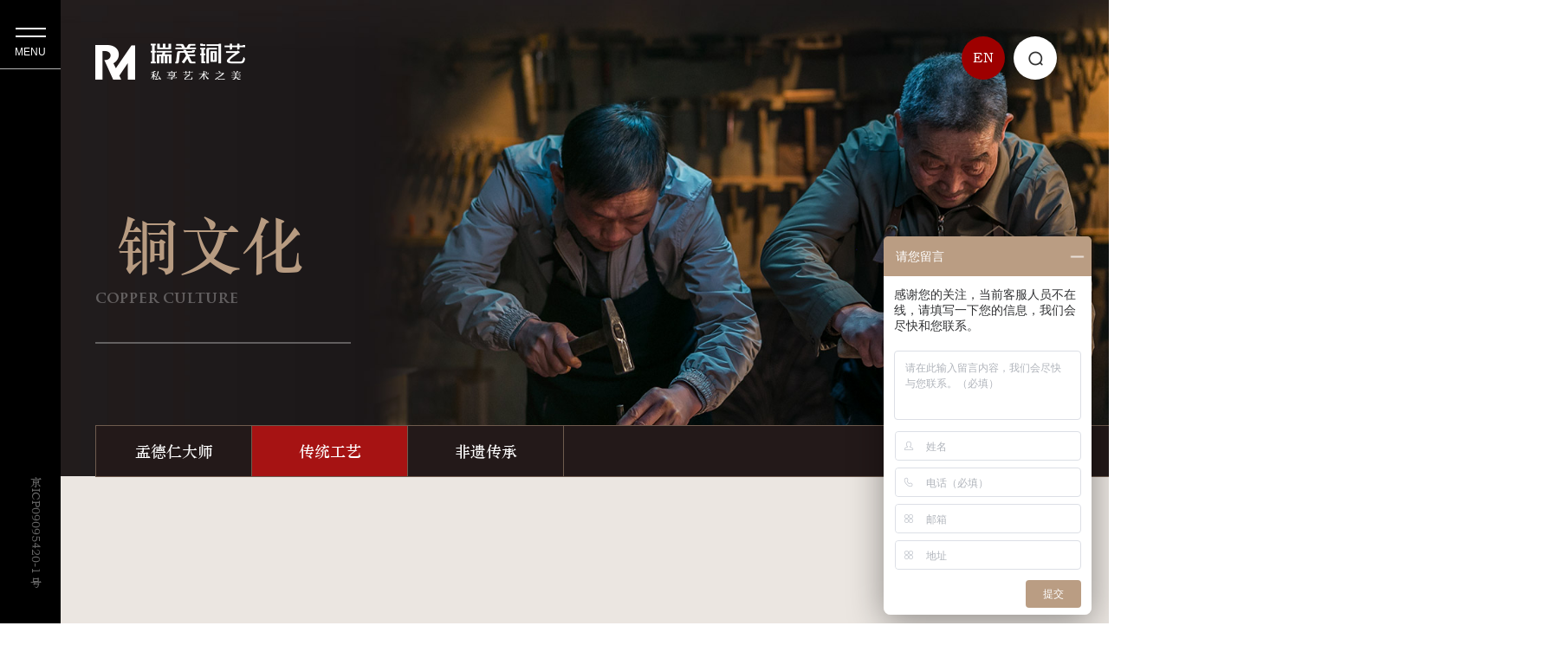

--- FILE ---
content_type: text/html; charset=UTF-8
request_url: https://ruimao.com.cn/index.php/Culture/technology.html
body_size: 7751
content:
<!DOCTYPE html>
<html>
<head>
	
<meta http-equiv="Content-Type" content="text/html; charset=UTF-8" />
<meta http-equiv="content-language" content="zh-CN" />
<meta name="viewport" content="width=device-width,initial-scale=1.0,user-scalable=no" />
<meta name="apple-mobile-web-app-capable" content="yes" />
<meta name="apple-mobile-web-app-status-bar-style" content="black" />
<meta name="format-detection" content="telephone=no" />
<meta name="keywords" content="瑞茂铜艺,瑞茂铜门,瑞茂铜,HEINRICH,瑞凯,瑞欣,铜门,铜艺,艺术铜门,别墅铜门,入户铜门,铜院门,定制铜门,铜浮雕,定制铜门,传统工艺,非遗定制,别墅大门,入户门,别墅双开门,铜门别墅大门,入户大门,大门双开门,入户别墅对开门,别墅庭院大门,进户门,家用大门,铜门进户门,铜门进户门纯铜,铜门进户门双开门,别墅玻璃铜门,玻璃铜门,非标定制铜门,铜浮雕,铜扶手,铜拉手,铜雨蓬,孟德仁,金属锻錾,瑞茂铜门,瑞茂铜艺,北京瑞茂金属装饰有限公司|RM-HEINRICH|陈明华" />
<meta name="description" content="我国历史悠久、文化灿烂，有着完整而发达的手工生产体系。手工制作涉及人类生产实践和生活需要的各个领域，诸如雕琢、烧造、冶炼、铸造等，灿若繁星。而金属锻錾则是群星中非常闪耀的一颗。在上个世纪五十年代初，天安门和人民大会堂的国徽、中国军事博物馆的军徽、人民英雄纪念碑上的鎏金大字、天安门城楼铜吊灯等，都能看到这种技艺的身影。" />
<meta name="baidu-site-verification" content="code-USMnNqQzyJ" />
<meta name="renderer" content="webkit">
<meta http-equiv="X-UA-Compatible" content="IE=Edge,chrome=1">
<link href="https://ruimao.com.cn/favicon.ico" rel="shortcut icon">
<title>传统工艺-瑞茂铜艺|瑞茂铜门|瑞茂铜|HEINRICH|瑞凯|瑞欣|铜门|铜艺|艺术铜门|别墅铜门|入户铜门|铜院门|定制铜门|铜浮雕|定制铜门|传统工艺|非遗定制|RM-HEINRICH|陈明华</title>


<link rel="stylesheet" href="https://ruimao.com.cn/web/static/m/swiper/swiper.min.css" type="text/css" media="screen" charset="utf-8"><link rel="stylesheet" href="https://ruimao.com.cn/web/static/web/wow/animate.css" type="text/css" media="screen" charset="utf-8"><link rel="stylesheet" href="https://ruimao.com.cn/web/static/web/css/reset.css" type="text/css" media="screen" charset="utf-8"><link rel="stylesheet" href="https://ruimao.com.cn/web/static/web/css/style.css" type="text/css" media="screen" charset="utf-8"><script src="https://ruimao.com.cn/web/static/js/jquery-1.11.3.js" type="text/javascript" charset="utf-8"></script><script src="https://ruimao.com.cn/web/static/web/wow/wow.min.js" type="text/javascript" charset="utf-8"></script><script src="https://ruimao.com.cn/web/static/m/swiper/swiper.min.js" type="text/javascript" charset="utf-8"></script><script src="https://ruimao.com.cn/web/static/m/js/adaptive-version2.js" type="text/javascript" charset="utf-8"></script><script src="https://ruimao.com.cn/web/static/web/js/countup.js" type="text/javascript" charset="utf-8"></script><script src="https://ruimao.com.cn/web/static/web/js/main.js" type="text/javascript" charset="utf-8"></script>
<script>
	var STATIC_URL = "https://ruimao.com.cn/web/static/";
	var GLOBAL_URL = "https://ruimao.com.cn/";
	var UPLOAD_URL = "https://ruimao.com.cn/web/upload/";
	var SITE_URL   = "https://ruimao.com.cn/index.php";
	window['adaptive'].desinWidth = 750;
	window['adaptive'].init();
	
</script>

</head>

<body>
	
	<header>
	<a href="https://ruimao.com.cn/index.php?wl=1" class="logo logo2">
		<img class="img1" src="https://ruimao.com.cn/web/static/web/img/logo02.png"/>
		<img class="img2" src="https://ruimao.com.cn/web/static/web/img/logo02.png"/>
	</a>
	<div class="header-a">
		<div class="header-a1">
			<div></div>
			<div></div>
		</div>
		<div class="header-a2">MENU</div>
	</div>
	<div class="header-b">
		<div class="header-b1">京</div>
		<div class="header-b2">ICP09095420-1</div>
		<div class="header-b3">号</div>
	</div>
	<div class="header-c">
		<div class="header-c1">
			<a href="https://ruimao.com.cn/index.php?wl=1"><img class="header-c1-a" src="https://ruimao.com.cn/web/static/web/img/logo02.png"/></a>
			<div class="header-c1-b">
				<div class="header-c1-b1">
					
					<div class="div1">
						<div>铜文化</div>
						<p>Copper culture</p>
						<a class="aa1" href="https://ruimao.com.cn/index.php/Culture/master.html"></a>
					</div>
					<div class="div2">  
						<a href="https://ruimao.com.cn/index.php/Culture/master.html">
							<div>孟德仁大师</div>
						    <p>Master Meng Deren</p>
						</a>
						<a href="https://ruimao.com.cn/index.php/Culture/technology.html">
							<div>传统工艺</div>
						    <p>Traditional Craft</p>
						</a>
						<a href="https://ruimao.com.cn/index.php/Culture/inherit.html">
							<div>非遗传承</div>
						    <p>Non-genetic Inheritance </p>
						</a>
					</div>
				</div>
				<div class="header-c1-b1">
					
					<div class="div1">
						<div>铜产品</div>
						<p>Copper products</p>
						<a class="aa1" href="https://ruimao.com.cn/index.php/Product/brand.html"></a>
					</div>
					<div class="div2">  
						<a href="https://ruimao.com.cn/index.php/Product/brand.html" class="header-c-sh1">
							<div>品牌</div>
						    <p>Brand</p>
						</a>
						<div class="header-c-lb header-c-lb1">
							<a href="https://ruimao.com.cn/index.php/Product/brand.html">
							  <div>瑞茂铜艺</div>
						       <p>Ruimao copper art</p>
							</a>
							<a href="https://ruimao.com.cn/index.php/Product/door.html">
							   <div>瑞茂铜门</div>
						       <p>Ruimao copper gate</p>
							</a>
							<a href="https://www.heinrich-kt.de/" target="_blank">
							   <div>HEINRICH </div>
						       <p></p>
							</a>
						</div>
						<a href="https://ruimao.com.cn/index.php/Product/category.html" class="header-c-sh2">
							<div>类别</div>
						    <p>Category</p>
						</a>
						<div class="header-c-lb header-c-lb2">        
																		<a href="https://ruimao.com.cn/index.php/Product/categoryList.html?type=52">
							<div>入户铜门</div>
						    <p></p>
						</a>
												<a href="https://ruimao.com.cn/index.php/Product/categoryList.html?type=51">
							<div>玻璃铜门</div>
						    <p></p>
						</a>
												<a href="https://ruimao.com.cn/index.php/Product/categoryList.html?type=50">
							<div>别墅铜门</div>
						    <p></p>
						</a>
												<a href="https://ruimao.com.cn/index.php/Product/categoryList.html?type=49">
							<div>铜院门</div>
						    <p></p>
						</a>
												<a href="https://ruimao.com.cn/index.php/Product/categoryList.html?type=48">
							<div>铜浮雕</div>
						    <p></p>
						</a>
												<a href="https://ruimao.com.cn/index.php/Product/categoryList.html?type=47">
							<div>铜扶手</div>
						    <p></p>
						</a>
												<a href="https://ruimao.com.cn/index.php/Product/categoryList.html?type=46">
							<div>铜雨蓬</div>
						    <p></p>
						</a>
												<a href="https://ruimao.com.cn/index.php/Product/categoryList.html?type=45">
							<div>铜牌匾</div>
						    <p></p>
						</a>
												<a href="https://ruimao.com.cn/index.php/Product/categoryList.html?type=44">
							<div>铜雕塑</div>
						    <p></p>
						</a>
												<a href="https://ruimao.com.cn/index.php/Product/categoryList.html?type=99">
							<div>高端定制</div>
						    <p></p>
						</a>
																		</div>
						
					</div>
				</div>
				<div class="header-c1-b1">
					
					<div class="div1">
						<div>铜工程</div>
						<p>Copper Engineering</p>
						<a class="aa1" href="https://ruimao.com.cn/index.php/Project/project.html"></a>
					</div>
					<div class="div2">  
																							<a href="https://ruimao.com.cn/index.php/Project/project.html?type=53">
							<div>国家级公建</div>
						    <p>Government schools</p>
						</a>
												<a href="https://ruimao.com.cn/index.php/Project/project.html?type=54">
							<div>别墅院子</div>
						    <p>Villa yard</p>
						</a>
												<a href="https://ruimao.com.cn/index.php/Project/project.html?type=55">
							<div>高端地产</div>
						    <p>High end real estate</p>
						</a>
												<a href="https://ruimao.com.cn/index.php/Project/project.html?type=56">
							<div>酒店大楼</div>
						    <p>Hotel building</p>
						</a>
												<a href="https://ruimao.com.cn/index.php/Project/project.html?type=57">
							<div>办公大厦</div>
						    <p>Office building</p>
						</a>
																	</div>
				</div>
				<div class="header-c1-b1">
					
					<div class="div1">
						<div>高端服务</div>
						<p>High-end services</p>
						<a class="aa1" href="https://ruimao.com.cn/index.php/High/highend.html"></a>
					</div>
					<div class="div2">  
						<a href="https://ruimao.com.cn/index.php/High/highend.html">
							<div>定制</div>
						    <p>Customized</p>
						</a>
						<a href="https://ruimao.com.cn/index.php/High/engineering.html">
							<div>工程</div>
						    <p>Engineering</p>
						</a>
					</div>
				</div>
				<div class="header-c1-b1">
					
					<div class="div1">
						<div>铜“话”</div>
						<p>Copper "words"</p>
						<a class="aa1" href="https://ruimao.com.cn/index.php/News/say.html"></a>
					</div>
					<div class="div2">  
						<a href="https://ruimao.com.cn/index.php/News/say.html">
							<div>瑞茂“说”</div>
						    <p>Ruimao's Theory</p>
						</a>
						<a href="https://ruimao.com.cn/index.php/News/news.html">
							<div>新闻动态</div>
						    <p>News information</p>
						</a>
						<a href="https://ruimao.com.cn/index.php/News/vdnews.html">
							<div>媒体报道</div>
						    <p>Media coverage</p>
						</a>
					</div>
				</div>
				<div class="header-c1-b1">
					
					<div class="div1">
						<div>瑞茂</div>
						<p>Rui Mao</p>
						<a class="aa1" href="https://ruimao.com.cn/index.php/About/about.html"></a>
					</div>
					<div class="div2">  
						<a href="https://ruimao.com.cn/index.php/About/about.html">
							<div>关于瑞茂</div>
						    <p>About ruimao</p>
						</a>
						<a href="https://ruimao.com.cn/index.php/About/memorabilia.html">
							<div>大事记</div>
						    <p>Memorabilia</p>
						</a>
						<a href="https://ruimao.com.cn/index.php/About/company.html">
							<div>公司环境</div>
						    <p>Corporate environment</p>
						</a>
						<a href="http://zhaocai.ruimao.com.cn/" target="_blank">
							<div>商务合作</div>
						    <p>Business cooperation</p>
						</a>
						<a href="https://ruimao.com.cn/index.php/About/contact.html">
							<div>联系我们</div>
						    <p>Contact us</p>
						</a>
					</div>
				</div>
				
				<div class="header-c1-b1">
					
					<div class="div1">
						<div>返回首页</div>
						<p>Home Page</p>
						<a class="aa1" href="https://ruimao.com.cn/index.php?wl=1"></a>
					</div>
				</div>
				
			</div>
		</div>
		
		<div class="header-c2">
			<div class="toplogo-a header-c-toplogo">
				<a href="https://ruimao.com.cn/en/">EN</a>
				<div></div>
			</div>
			<div class="header-c2-a">
				<div class="header-c2-a1">服务热线：</div>
				<div class="header-c2-a2"><a href="tel:400-619-9919">400-619-9919</a></div>
			</div>
			<div class="header-c2-a">
				<div class="header-c2-a1">公司地址</div>
				<div class="header-c2-a2">北京市通州区环科中路联东Ｕ谷17栋18A</div>
			</div>
			<div class="header-c2-a">
				<div class="header-c2-a1">工厂地址</div>
				<div class="header-c2-a2">天津市静海区中旺镇滨港高新铸造园区滨海路西2号</div>
			</div>
			
			<div class="header-c2-b">
				京ICP备09095420号-1			</div>
		</div>
		<div class="header-c3"></div>
	</div>
</header>

<script>
    $(function(){
    	$(".header-c1-b1 .div1").mouseover(function(){
    		if($(window).width() < 1201){
    			$(this).siblings(".div2").stop().slideDown();
    			$(this).parents(".header-c1-b1").siblings(".header-c1-b1").find(".div2").stop().slideUp()
    		}else{
    			$(this).siblings(".div2").stop().fadeIn();
    			$(this).parents(".header-c1-b1").siblings(".header-c1-b1").find(".div2").stop().fadeOut()
    		}
		    
		    $(this).parents(".header-c1-b1").siblings(".header-c1-b1").find(".div1").removeClass("on")
		    
		});
		
		$(".header-c-sh1").mouseover(function(){
    		if($(window).width() > 1200){
    			$(this).siblings(".header-c-lb1").stop().slideDown();
    			$(this).siblings(".header-c-lb2").stop().slideUp()
    		}
		});
		$(".header-c-sh2").mouseover(function(){
    		if($(window).width() > 1200){
    			$(this).siblings(".header-c-lb2").stop().slideDown();
    			$(this).siblings(".header-c-lb1").stop().slideUp()
    		}
		});
		
//		if($(window).width() > 1200){
//			$(".header-c1-b1 .div1").click(function(){
//				console.log(1)
//				$(this).siblings(".aa1").click();
//			})
//		}
		
		$(".header-a").click(function(){
			if($(".header-c").is(":hidden")){
				$(".header-c").fadeIn();
				$(this).addClass("on")
			}else{
				$(".header-c").fadeOut();
				$(this).removeClass("on")
			}
		})
		$(".header-c3").click(function(){
			$(".header-c").fadeOut();
			$(".header-a").removeClass("on")
		})
    })
</script>

<div class="toplogo">
	<a href="https://ruimao.com.cn/index.php?wl=1" class="logo">
		<img class="img1" src="https://ruimao.com.cn/web/static/web/img/logo02.png"/>
		<img class="img2" src="https://ruimao.com.cn/web/static/web/img/logo03.png"/>
	</a>
	<div class="toplogo-a">
		<a href="https://ruimao.com.cn/en/">EN</a>
		<div></div>
	</div>
	
</div>
<div class="toplogo-c">
	<div class="toplogo-c1">
		<form action="https://ruimao.com.cn/index.php/searchs.html" method="get">
					
			<input type="text" name="kw"  placeholder="请输入..." class="int1">
			<input type="submit" name="" id="" value="" class="int2">
		</form>
	</div>
	<img src="https://ruimao.com.cn/web/static/web/img/x01.png" alt="" class="toplogo-c2">
</div>
<script>
	$(function(){
		$(".toplogo-a>div").click(function(){
			$(".toplogo-c").slideDown()
		})
		$(".toplogo-c2").click(function(){
			$(".toplogo-c").slideUp()
		})
		
		$(".toplogo-c1 .int1").focus(function(){
			$(document).keyup(function(event){
			  if(event.keyCode ==13){
			    $(".toplogo-c1 .int2").click()
			  }
			});
		})
	})
</script>
<script>
var _hmt = _hmt || [];
(function() {
  var hm = document.createElement("script");
  hm.src = "https://hm.baidu.com/hm.js?c06c28b4842aad8d287d239b4a648425";
  var s = document.getElementsByTagName("script")[0]; 
  s.parentNode.insertBefore(hm, s);
})();
</script>
<!--<SCRIPT LANGUAGE=javascript> 
	function click() {
	alert('禁止复制') }
	function click1() {
	if (event.button==2) {alert('禁止复制') }}
	function CtrlKeyDown(){
	if (event.ctrlKey) {alert('不当的拷贝将损害您的系统！') }}
	document.onkeydown=CtrlKeyDown;
	document.onselectstart=click;
	document.onmousedown=click1;
</SCRIPT>-->	<div class="gy-banner" style="background-image: url(https://ruimao.com.cn/web/upload/2021/01/26/16116406476154t7pud.png);">
	<div class="max1400 gy-banner-txt">
		<h2 class="h2 wow fadeInUp">铜文化</h2>
		<h3 class="h3 wow fadeInUp" data-wow-delay='.5s'>copper culture</h3>
		<div class="div1 wow fadeInUp" data-wow-delay='.9s'></div>
		
		<div class="gy-nav-bj">
			<div class="gy-nav">
				<a href="https://ruimao.com.cn/index.php/Culture/master.html">孟德仁大师</a>
				<a href="https://ruimao.com.cn/index.php/Culture/technology.html">传统工艺</a>
				<a href="https://ruimao.com.cn/index.php/Culture/inherit.html">非遗传承</a>
			</div>
		</div>
	</div>
	
	

</div>
		

	<div class="technology-a-bj">
		<div class="max1400 technology-a">
			<h2 class="H60 wow fadeInUp">传统工艺</h2>
			<div class="technology-a2 wow fadeInUp">
				中国传统技艺——金属锻錾			</div>
			<div class="technology-a4 wow fadeInUp">Chinese traditional technique-metal forging chisel</div>
			<div class="technology-a3 P16">
				<div class="technology-a3-a wow fadeInLeft">
					<h3 class="technology-a3-a1 H36 col-b22d26">金属锻錾</h3>
					<div class="technology-a3-a2"><p>我国历史悠久、文化灿烂，有着完整而发达的手工生产体系。手工制作涉及人类生产实践和生活需要的各个领域，诸如雕琢、烧造、冶炼、铸造等，灿若繁星。而金属锻錾则是群星中非常闪耀的一颗。在上个世纪五十年代初，天安门和人民大会堂的国徽、中国军事博物馆的军徽、人民英雄纪念碑上的鎏金大字、天安门城楼铜吊灯等，都能看到这种技艺的身影。</p></div>
				</div>
				<div class="technology-a3-b wow fadeInRight">
					<div class="technology-a3-a2"><p>中国传统技艺——金属锻錾，是以纯金、银、铜等金属为主要原材料，使用工具錾头、錾刀、焊枪、铁锤等，按照设计纹样经过下料、捶揲、底衬、模冲、浮雕、立雕、镂、錾刻、焊接、切削、打磨、铆接、镶嵌（采用翡翠、玛瑙、珊瑚、松石、紫靳、珍珠等各种宝石等）、抛光、掐丝等几十道复杂的技法制作成作品。其历史可追溯到中国夏商代，广泛应用在金银器、青铜器，其浮雕、立雕、镂、錾刻等几十种手法和技艺运用在各种佛像、佛塔和佛教用品、蒙藏民族日用品、金银铜锻錾镶嵌制品，以及建筑构件、云南少数民族饰品、大型雕塑和浮雕壁画等产品上，彰显设计风格，表现工艺内涵，使产品造型生动，肌理丰富。2007年，金属锻錾工艺被北京市西城区列为非物质文化遗产保护项目。</p></div>
				</div>
			</div>
		</div>
	</div>
		<div class="max1400 technology-b">
				<div class="technology-b1 wow fadeInUp">
						<img src="https://ruimao.com.cn/web/upload/2021/01/24/161148278329270an2u.png"/>
						<img src="https://ruimao.com.cn/web/upload/2021/02/23/1614075500902oy2ul.jpg"/>
					</div>
				<div class="technology-b2 P16 wow fadeInUp">
		<p>金属锻錾制品造型优雅古朴，纹饰考究，具有中国传统特色的设计风格和深厚久远的文化内涵，是中华民族传统艺术的瑰宝。金属锻錾工艺（包括蒙镶）与北京的景泰蓝、象牙雕刻、玉雕、雕漆一起为世人并称“京都五绝”，在国内外享有极高的声誉。现被列入北京市西城区区级非物质文化遗产名录。</p>		</div>
	</div>
	
	<div class="max1400 technology-c">
		<div class="technology-a3 P16">
			<div class="technology-a3-a wow fadeInLeft">
				<h3 class="technology-a3-a1 H36 col-b22d26">铜</h3>
				<div class="technology-a3-a2">
					<p>迄今为止，世界上发现的铜制品大约在公元前一万年至公元前九千年，出土的历史文物中有铜针、铜锥，年代约为公元前八千年。这些铜制品都是天然红铜的打制品。从利用纯铜，到冶炼铜矿石获得纯铜，再到冶炼出青铜合金，人类经历了相当漫长的一段摸索时光，就好比是魔法世界里用铜一点一点地打造一个闪闪发光的时空隧道。<br style="margin: 0px; padding: 0px; box-sizing: border-box; color: rgb(51, 51, 51); font-family: STZHONGS; white-space: normal; background-color: rgb(255, 255, 255);"/><br style="margin: 0px; padding: 0px; box-sizing: border-box; color: rgb(51, 51, 51); font-family: STZHONGS; white-space: normal; background-color: rgb(255, 255, 255);"/>铜艺制品具有较高的耐腐蚀性、艺术性、环保性、抑菌性，铜的长寿性、适用性，是理想的建筑原材料。</p>				</div>
			</div>
			<div class="technology-a3-b wow fadeInRight">
				<h3 class="technology-a3-a1 H36 col-b22d26"></h3>
				<div class="technology-a3-a2">
					<p>紫铜：紫铜，又名红铜，即纯铜。纯铜的密度为8.96 g/cm3，瑞茂铜艺选取的洛阳紫铜含量可达到99.98以上，接近于高纯铜。紫铜多运用于门、扶手等家具及装饰上。<br style="margin: 0px; padding: 0px; box-sizing: border-box; color: rgb(51, 51, 51); font-family: STZHONGS; white-space: normal; background-color: rgb(255, 255, 255);"/><br style="margin: 0px; padding: 0px; box-sizing: border-box; color: rgb(51, 51, 51); font-family: STZHONGS; white-space: normal; background-color: rgb(255, 255, 255);"/>黄铜：黄铜是由铜和锌所组成的合金，色黄，有较强的机械性能和耐磨性能，多运用于门、扶手等家具及装饰上。</p>				</div>
			</div>
		</div>
	</div>
	
	<div class="technology-d-bj">
		<div class="max1400 technology-d">
			<div class="technology-d1 wow fadeInUp">
			    <img  src="https://ruimao.com.cn/web/upload/2021/01/24/16114845079319i5oqf.jpg"/>
			</div>
			<div class="technology-d2">
				<div class="technology-d2-a wow fadeInUp"></div>
				<div class="technology-d2-b H36 colfff wow fadeInUp">大匠、国匠</div>
				<div class="technology-d2-c P16 colfff wow fadeInUp">
				<p>将冷硬的金属錾刻成一件件惊艳岁月的艺术珍品，一张张再普通不过的铜板，只需要锤子和錾刀，经过敲敲打打，幻化出千变万化的神奇。瑞茂铜艺运用“骨法成型”为特点，充分发挥铜金属的特性和质感，追求造型精准，骨力遒劲，生动传神，形成精、细、厚、质、雅的艺术特色。<br style="margin: 0px; padding: 0px; box-sizing: border-box; color: rgb(255, 255, 255); font-family: STZHONGS; white-space: normal; background-color: rgb(143, 122, 104);"/><br style="margin: 0px; padding: 0px; box-sizing: border-box; color: rgb(255, 255, 255); font-family: STZHONGS; white-space: normal; background-color: rgb(143, 122, 104);"/>瑞茂铜艺的匠人们以錾刀代笔，在铜材板上行云流水、自由飞翔，刻画出形象传神栩栩如生的艺术品：一苇渡江的达摩、形态各异的佛像、精美绝伦的九龙聚宝、威猛庄严的门神等，宛如一个个立体鲜活的生命呼之欲出，完地体现出大师级宽阔的思想境界和高超的艺术水准。</p>				</div>
			</div>
		</div>
	</div>
	
	<div class="technology-e">
		<img  src="https://ruimao.com.cn/web/upload/2021/02/03/161232143136clsce.jpg"/>
	</div>
	
	
	<footer>
	<div class="footer-yy">
		<div class="max1400">
			<form action="javascript:;" method="post">
				<div class="footer-yy-a">
					<div>姓名 :</div>
					<input type="text" name="" id="name" value="" />
					<input type="hidden" id="type1" value="预约上门">
				</div>
				<div class="footer-yy-a">
					<div>电话 :</div>
					<input type="text" name="" id="tel" value="" />
				</div>
				<div class="footer-yy-a footer-yy-aa">
					<div>地址 :</div>
					<input type="text" name="" id="addr" value="" />
				</div>
				<input class="footer-yy-sub" id="submitfoot" type="submit" value="预约上门"/>
			</form>
		</div>
	</div>
	<div class="footer">
		<div class="max1400 footer-cont">
			<div class="footer-a">
				<div class="footer-list">
					<div class="footer-a1">铜文化</div>
					<ul class="footer-a2">
						<li>
							<a href="https://ruimao.com.cn/index.php/Culture/master.html">孟德仁大师</a>
						</li>
						<li>
							<a href="https://ruimao.com.cn/index.php/Culture/technology.html">传统工艺</a>
						</li>
						<li>
							<a href="https://ruimao.com.cn/index.php/Culture/inherit.html">非遗传承</a>
						</li>
					</ul>
				</div>
				<div class="footer-list">
					<div class="footer-a1">铜产品</div>
					<ul class="footer-a2">
						<li>
							<a href="https://ruimao.com.cn/index.php/Product/brand.html">品牌</a>
						</li>
						<li>
							<a href="https://ruimao.com.cn/index.php/Product/category.html">类别</a>
						</li>
					</ul>
				</div>
				<div class="footer-list">
					<div class="footer-a1">铜工程</div>
					<ul class="footer-a2">
																							<li>
							<a href="https://ruimao.com.cn/index.php/Project/project.html?type=53">国家级公建</a>
						</li>
												<li>
							<a href="https://ruimao.com.cn/index.php/Project/project.html?type=54">别墅院子</a>
						</li>
												<li>
							<a href="https://ruimao.com.cn/index.php/Project/project.html?type=55">高端地产</a>
						</li>
												<li>
							<a href="https://ruimao.com.cn/index.php/Project/project.html?type=56">酒店大楼</a>
						</li>
												<li>
							<a href="https://ruimao.com.cn/index.php/Project/project.html?type=57">办公大厦</a>
						</li>
																	</ul>
				</div>
				<div class="footer-list">
					<div class="footer-a1">高端服务</div>
					<ul class="footer-a2">
						<li>
							<a href="https://ruimao.com.cn/index.php/High/highend.html">定制</a>
						</li>
						<li>
							<a href="https://ruimao.com.cn/index.php/High/engineering.html">工程</a>
						</li>
					</ul>
				</div>
				<div class="footer-list">
					<div class="footer-a1">铜“话”</div>
					<ul class="footer-a2">
						<li>
							<a href="https://ruimao.com.cn/index.php/News/say.html">瑞茂“说”</a>
						</li>
						<li>
							<a href="https://ruimao.com.cn/index.php/News/news.html">新闻动态</a>
						</li>
						<li>
							<a href="https://ruimao.com.cn/index.php/News/vdnews.html">媒体报道</a>
						</li>
					</ul>
				</div>
				<div class="footer-list">
					<div class="footer-a1">瑞茂</div>
					<ul class="footer-a2">
						<li>
							<a href="https://ruimao.com.cn/index.php/About/about.html">关于瑞茂</a>
						</li>
						<li>
							<a href="https://ruimao.com.cn/index.php/About/memorabilia.html">大事记</a>
						</li>
						<li>
							<a href="https://ruimao.com.cn/index.php/About/company.html">公司环境</a>
						</li>
						<li>
							<a href="http://zhaocai.ruimao.com.cn/" target="_blank">商务合作</a>
						</li>
						<li>
							<a href="https://ruimao.com.cn/index.php/About/contact.html">联系我们</a>
						</li>
					</ul>
				</div>
				
			</div>
			<div class="footer-b">
								<div class="footer-b2">
					<div><a href="tel:400-619-9919">400-619-9919</a></div>
					<div>企业邮箱：<span>ruimao@ruimao.com.cn</span></div>
					<div>总部地址：北京市通州区环科中路联东Ｕ谷17栋18A</div>
				</div>
				<div class="footer-b1">
					<img src="https://ruimao.com.cn/web/upload/2021/01/27/16116993290033ec7d.png"/>
					<p>官方微信</p>
				</div>
			</div>
			<div class="footer-c">版权所有 © 北京瑞茂金属装饰有限公司 <a href="https://beian.miit.gov.cn/#/Integrated/index" target="_blank">京ICP备09095420号-1</a>      技术支持：将来科技  <script type="text/javascript">document.write(unescape("%3Cspan id='cnzz_stat_icon_1279702857'%3E%3C/span%3E%3Cscript src='https://s9.cnzz.com/z_stat.php%3Fid%3D1279702857%26show%3Dpic' type='text/javascript'%3E%3C/script%3E"));</script></div>
		</div>
	</div>
</footer>
<div class="gy-mTop"></div>
<script>
	$(function(){
		$(window).scroll(function(){ 
		   var wtop = $(window).scrollTop();
		   if(wtop > 200){
		   	    $(".gy-mTop").fadeIn();
		   }else{
		   		$(".gy-mTop").fadeOut();
		   }
		});
		$(".gy-mTop").click(function(){
			$("html,body").stop().animate({
			     scrollTop: 0
			},1000);
		})
	})
</script>
<script>
     document.onkeydown = function () {
         if (window.event && window.event.keyCode == 123) {
             alert("禁止");
             event.keyCode = 0;
             event.returnValue = false;
         }
         if (window.event && window.event.keyCode == 13) {
            window.event.keyCode = 505;
         }
         if (window.event && window.event.keyCode == 8) {
             alert(str + "\n请使用Del键进行字符的删除操作！");
             window.event.returnValue = false;
         }
     }
</script>
<script>
    document.oncontextmenu = function (event) {
         if (window.event) {
             event = window.event;
         }
         try {
             var the = event.srcElement;
             if (!((the.tagName == "INPUT" && the.type.toLowerCase() == "text") || the.tagName == "TEXTAREA")) {
                 alert("禁止");
                 return false;
             }
             return true;
         } catch (e) {
         	alert("禁止");
             return false;
         }
     }
</script>
<script>
     document.oncopy = function (event) {
         if (window.event) {
             event = window.event;
         }
         try {
             var the = event.srcElement;
             if (!((the.tagName == "INPUT" && the.type.toLowerCase() == "text") || the.tagName == "TEXTAREA")) {
                 alert("禁止");
                 return false;
             }
             return true;
         } catch (e) {
            alert("禁止");
             return false;
         }
     }



		$('#submitfoot').click(function(){
       var data={
      '_scfs' : '58e86b5ed540e3ffc28b1211d3b3d3bd',
         'name':$('#name').val(),
         'type':$('#type1').val(),
         'tel':$('#tel').val(),
         'addr':$('#addr').val()
       };
       $.ajax({
          url:'https://ruimao.com.cn/index.php/welcome/contact.html',
           data:data,
           type:'post',
           cache:false,
           dataType:'json',
           success:function(x){
               if(x.status=='false'){
                     alert(x.msg);
                   }else{
                   alert(x.msg);
                   	location.reload();
               		}
               },
               error:function(){
                   alert('异常');
               }
       });
   });
</script> 


		
		
	<script>
	   
	    
	    $(function(){
	    	$(".header-c1-b1").eq(0).find(".div1").mouseover();
	    	$(".header-c1-b1").eq(0).find(".div1").addClass("on")
	    	$(".gy-nav a").eq(1).addClass("on")
	    })
    </script>
</body>
</html>

--- FILE ---
content_type: text/css
request_url: https://ruimao.com.cn/web/static/web/css/reset.css
body_size: 5069
content:
/**
 * 1. Set default font family to sans-serif.
 * 2. Prevent iOS text size adjust after orientation change, without disabling
 *    user zoom.
 * 0. sassCore's style
 */
html {
  font-family: sans-serif;
  /* 1 */
  -ms-text-size-adjust: 100%;
  /* 2 */
  -webkit-text-size-adjust: 100%;
  /* 2 */
  overflow-y: scroll;
  /* 0 */
  -webkit-overflow-scrolling: touch
  /* 0 */
}

/**
 * 1. Remove default margin
 * 0. sassCore's style.
 */
body {
  margin: 0;
  /* 1 */
  font-size: 12px;
  /* 0 */
  line-height: 2;
  /* 0 */
  color: #333;
  /* 0 */
  background-color: #fff
  /* 0 */
}

/* HTML5 display definitions
   ========================================================================== */
/**
 * Correct `block` display not defined for any HTML5 element in IE 8/9.
 * Correct `block` display not defined for `details` or `summary` in IE 10/11 and Firefox.
 * Correct `block` display not defined for `main` in IE 11.
 */
article,
aside,
details,
figcaption,
figure,
footer,
header,
hgroup,
main,
nav,
section,
summary {
  display: block;
}

/**
 * 1. Correct `inline-block` display not defined in IE 8/9.
 * 2. Normalize vertical alignment of `progress` in Chrome, Firefox, and Opera.
 * 3. Correct `inline-block` display in IE 6/7.
 */
audio,
canvas,
progress,
video {
  display: inline-block;
  /* 1 */
  vertical-align: baseline;
  /* 2 */
  *display: inline;
  /* 3 */
  *zoom: 1
  /* 3 */
}

/**
 * Prevent modern browsers from displaying `audio` without controls.
 * Remove excess height in iOS 5 devices.
 */
audio:not([controls]) {
  display: none;
  height: 0;
}

/**
 * Address `[hidden]` styling not present in IE 8/9/10.
 * Hide the `template` element in IE 8/9/11, Safari, and Firefox < 22.
 */
[hidden],
template {
  display: none;
}

/* Links
   ========================================================================== */
/**
 * 1. Remove the gray background color from active links in IE 10.
 * 2. Improve readability when focused and also mouse hovered in all browsers.
 * 0. sassCore's style.
 */
a {
  background: transparent;
  /* 1 */
  /* 0 */
  text-decoration: none;
  color: #08c;
}
a:active, a:hover {
  outline: 0
  /* 2 */
}
a:hover {
  color: #006699;
}

/* Text-level semantics
   ========================================================================== */
/**
 * Address styling not present in IE 8/9/10/11, Safari, and Chrome.
 */
abbr[title] {
  border-bottom: 1px dotted;
}

/**
 * Address style set to `bolder` in Firefox 4+, Safari, and Chrome.
 */
b,
strong {
  font-weight: bold;
}

/**
 * Address styling not present in Safari and Chrome.
 */
dfn {
  font-style: italic;
}

/**
 * Address styling not present in IE 8/9.
 */
mark {
  background: #ff0;
  color: #000;
}

/**
 * Address inconsistent and variable font size in all browsers.
 */
small {
  font-size: 80%;
}

/**
 * Prevent `sub` and `sup` affecting `line-height` in all browsers.
 */
sub,
sup {
  font-size: 75%;
  line-height: 0;
  position: relative;
  vertical-align: baseline;
}

sup {
  top: -0.5em;
}

sub {
  bottom: -0.25em;
}

/* Embedded content
   ========================================================================== */
/**
 * 1. Remove border when inside `a` element in IE 8/9/10.
 * 2. Improve image quality when scaled in IE 7.
 * 0. sassCore's style.
 */
img {
  border: 0;
  /* 1 */
  vertical-align: middle;
  /* 0 */
  -ms-interpolation-mode: bicubic
  /* 2 */
}

/**
 * Correct overflow not hidden in IE 9/10/11.
 */
svg:not(:root) {
  overflow: hidden;
}

/* Grouping content
   ========================================================================== */
/**
 * Address differences between Firefox and other browsers.
 */
hr {
  box-sizing: content-box;
  height: 0;
}

/**
 * 1. Contain overflow in all browsers.
 * 2. Improve readability of pre-formatted text in all browsers.
 */
pre {
  overflow: auto;
  /* 1 */
  white-space: pre;
  /* 2 */
  white-space: pre-wrap;
  /* 2 */
  word-wrap: break-word
  /* 2 */
}

/**
 * 1. Address odd `em`-unit font size rendering in all browsers.
 * 2. Correct font family set oddly in IE 6, Safari 4/5, and Chrome.
 */
code,
kbd,
pre,
samp {
  font-family: monospace, monospace;
  /* 1 */
  _font-family: 'courier new', monospace;
  /* 1 */
  font-size: 1em
  /* 2 */
}

/* Forms
   ========================================================================== */
/**
 * Known limitation: by default, Chrome and Safari on OS X allow very limited
 * styling of `select`, unless a `border` property is set.
 */
/**
 * 1. Correct color not being inherited.
 *    Known issue: affects color of disabled elements.
 * 2. Correct font properties not being inherited.
 * 3. Address margins set differently in Firefox 4+, Safari, and Chrome.
 */
button,
input,
optgroup,
select,
textarea {
  color: inherit;
  /* 1 */
  font: inherit;
  /* 2 */
  margin: 0
  /* 3 */
}

/**
 * Address `overflow` set to `hidden` in IE 8/9/10/11.
 */
button {
  overflow: visible;
}

/**
 * Address inconsistent `text-transform` inheritance for `button` and `select`.
 * All other form control elements do not inherit `text-transform` values.
 * Correct `button` style inheritance in Firefox, IE 8/9/10/11, and Opera.
 * Correct `select` style inheritance in Firefox.
 */
button,
select {
  text-transform: none;
}

/**
 * 1. Avoid the WebKit bug in Android 4.0.* where (2) destroys native `audio`
 *    and `video` controls.
 * 2. Correct inability to style clickable `input` types in iOS.
 * 3. Improve usability and consistency of cursor style between image-type
 *    `input` and others.
 * 4. Remove inner spacing in IE 7 without affecting normal text inputs.
 *    Known issue: inner spacing remains in IE 6.
 */
button,
html input[type="button"],
input[type="reset"],
input[type="submit"] {
  -webkit-appearance: button;
  /* 2 */
  cursor: pointer;
  /* 3 */
  *overflow: visible
  /* 4 */
}

/**
 * Re-set default cursor for disabled elements.
 */
button[disabled],
html input[disabled] {
  cursor: default;
}

/**
 * Remove inner padding and border in Firefox 4+.
 */
button::-moz-focus-inner,
input::-moz-focus-inner {
  border: 0;
  padding: 0;
}

textarea:focus,
input:focus {
  outline: none;
}

/**
 * Address Firefox 4+ setting `line-height` on `input` using `!important` in
 * the UA stylesheet.
 */
input {
  line-height: normal;
}

/**
 * It's recommended that you don't attempt to style these elements.
 * Firefox's implementation doesn't respect box-sizing, padding, or width.
 *
 * 1. Address box sizing set to `content-box` in IE 8/9/10.
 * 2. Remove excess padding in IE 8/9/10.
 * 3. Remove excess padding in IE 7.
 *    Known issue: excess padding remains in IE 6.
 */
input[type="checkbox"],
input[type="radio"] {
  box-sizing: border-box;
  /* 1 */
  padding: 0;
  /* 2 */
  *height: 13px;
  /* 3 */
  *width: 13px
  /* 3 */
}

/**
 * Fix the cursor style for Chrome's increment/decrement buttons. For certain
 * `font-size` values of the `input`, it causes the cursor style of the
 * decrement button to change from `default` to `text`.
 */
input[type="number"]::-webkit-inner-spin-button,
input[type="number"]::-webkit-outer-spin-button {
  height: auto;
}

/**
 * 1. Address `appearance` set to `searchfield` in Safari and Chrome.
 * 2. Address `box-sizing` set to `border-box` in Safari and Chrome
 *    (include `-moz` to future-proof).
 */
input[type="search"] {
  -webkit-appearance: textfield;
  /* 1 */
  /* 2 */
  box-sizing: content-box;
}

/**
 * Remove inner padding and search cancel button in Safari and Chrome on OS X.
 * Safari (but not Chrome) clips the cancel button when the search input has
 * padding (and `textfield` appearance).
 */
input[type="search"]::-webkit-search-cancel-button,
input[type="search"]::-webkit-search-decoration,
input[type="text"] {
  -webkit-appearance: none;
}

/**
 * Define consistent border, margin, and padding.
 */
fieldset {
  border: 1px solid #c0c0c0;
  margin: 0 2px;
  padding: 0.35em 0.625em 0.75em;
}

/**
 * 1. Correct `color` not being inherited in IE 8/9/10/11.
 * 2. Remove padding so people aren't caught out if they zero out fieldsets.
 * 3. Correct alignment displayed oddly in IE 6/7.
 */
legend {
  border: 0;
  /* 1 */
  padding: 0;
  /* 2 */
  *margin-left: -7px
  /* 3 */
}

/**
 * 1. Remove default vertical scrollbar in IE 8/9/10/11.
 * 0. sassCore's style
 */
textarea {
  overflow: auto;
  /* 1 */
  resize: vertical
  /* 0 */
}

/**
 * Don't inherit the `font-weight` (applied by a rule above).
 * NOTE: the default cannot safely be changed in Chrome and Safari on OS X.
 */
optgroup {
  font-weight: bold;
}

/* Tables
   ========================================================================== */
/**
 * Remove most spacing between table cells.
 */
table {
  border-collapse: collapse;
  border-spacing: 0;
}

td,
th {
  padding: 0;
}

/**
 * Address CSS quotes not supported in IE 6/7.
 */
q {
  quotes: none;
}

html,
button,
input,
select,
textarea {
  font-family: "Microsoft Yahei", "Helvetica Neue", Helvetica, Tahoma, sans-serif;
}

h1, h2, h3, h4, h5, h6, p, figure, form, blockquote {
  margin: 0;
}

ul, ol, li, dl, dd {
  margin: 0;
  padding: 0;
}

ul, ol {
  list-style: none outside none;
}

h1, h2, h3 {
  line-height: 2;
  font-weight: normal;
}

h1 {
  font-size: 18px;
}

h2 {
  font-size: 15.6px;
}

h3 {
  font-size: 14.04px;
}

h4 {
  font-size: 12px;
}

h5, h6 {
  font-size: 10.2px;
  text-transform: uppercase;
}

input:-moz-placeholder,
textarea:-moz-placeholder {
  color: #ccc;
}

input::-moz-placeholder,
textarea::-moz-placeholder {
  color: #ccc;
}

input:-ms-input-placeholder,
textarea:-ms-input-placeholder {
  color: #ccc;
}

input::-webkit-input-placeholder,
textarea::-webkit-input-placeholder {
  color: #ccc;
}

.clear {
  clear: both;
}

.f-cb {
  zoom: 1;
}

.f-cb:after {
  display: block;
  height: 0;
  clear: both;
  visibility: hidden;
  overflow: hidden;
  content: ".";
}

.fl {
  float: left;
  display: inline;
}

.fr {
  float: right;
  display: inline;
}

.por {
  position: relative;
}

.poa {
  position: absolute;
}

.pof {
  position: fixed;
}

.poa-f {
  position: absolute;
  left: 0;
  top: 0;
  width: 100%;
  height: 100%;
}

.ovh {
  overflow: hidden;
}

.noselect {
  -moz-user-select: none;
  -webkit-user-select: none;
  -ms-user-select: none;
}

.z1 {
  z-index: 1;
}

.z2 {
  z-index: 2;
}

.z3 {
  z-index: 3;
}

.dn {
  display: none;
}

.dib {
  display: inline-block;
}

.w-f {
  width: 100%;
}

.h-f {
  height: 100%;
}

.fwn {
  font-weight: normal;
}

.tac {
  text-align: center;
}

.t-f {
  -webkit-transition: all 0.5s;
          transition: all 0.5s;
}

.t-c {
  -webkit-transition: color 0.5s;
          transition: color 0.5s;
}

.t-bg {
  -webkit-transition: background 0.5s;
          transition: background 0.5s;
}

.loader {
  width: 50px;
  height: 50px;
  position: absolute;
  top: 50%;
  left: 50%;
  margin: -25px 0 0 -25px;
  font-size: 10px;
  border-top: 1px solid rgba(0, 0, 0, 0.08);
  border-right: 1px solid rgba(0, 0, 0, 0.08);
  border-bottom: 1px solid rgba(0, 0, 0, 0.08);
  border-left: 1px solid rgba(0, 0, 0, 0.5);
  border-radius: 50%;
  -webkit-animation: spinner 700ms infinite linear;
          animation: spinner 700ms infinite linear;
}

.loader.white {
  border-top: 1px solid rgba(255, 255, 255, 0.08);
  border-right: 1px solid rgba(255, 255, 255, 0.08);
  border-bottom: 1px solid rgba(255, 255, 255, 0.08);
  border-left: 1px solid rgba(255, 255, 255, 0.5);
}

@-webkit-keyframes spinner {
  0% {
    -webkit-transform: rotate(0deg);
            transform: rotate(0deg);
  }
  100% {
    -webkit-transform: rotate(360deg);
            transform: rotate(360deg);
  }
}

@keyframes spinner {
  0% {
    -webkit-transform: rotate(0deg);
            transform: rotate(0deg);
  }
  100% {
    -webkit-transform: rotate(360deg);
            transform: rotate(360deg);
  }
}

/*# sourceMappingURL=reset.css.map */


@font-face {
	font-family: STZHONGS;
	src: url(../fonts/STZHONGS.eot);
	src: url(../fonts/STZHONGS.eot#iefix) format("embedded-opentype"), url(../fonts/STZHONGS.woff2) format("woff2"), url(../fonts/STZHONGS.woff) format("woff"), url(../fonts/STZHONGS.ttf) format("truetype"), url(../fonts/STZHONGS.svg#STZHONGS) format("svg")
}
@font-face {
	font-family: TRAJANPRO-BOLD;
	src: url(../fonts/TRAJANPRO-BOLD.eot);
	src: url(../fonts/TRAJANPRO-BOLD.eot#iefix) format("embedded-opentype"), url(../fonts/TRAJANPRO-BOLD.woff2) format("woff2"), url(../fonts/TRAJANPRO-BOLD.woff) format("woff"), url(../fonts/TRAJANPRO-BOLD.ttf) format("truetype"), url(../fonts/TRAJANPRO-BOLD.svg#TRAJANPRO-BOLD) format("svg")
}
@font-face {
	font-family: TRAJANPRO-REGULAR;
	src: url(../fonts/TRAJANPRO-REGULAR.eot);
	src: url(../fonts/TRAJANPRO-REGULAR.eot#iefix) format("embedded-opentype"), url(../fonts/TRAJANPRO-REGULAR.woff2) format("woff2"), url(../fonts/TRAJANPRO-REGULAR.woff) format("woff"), url(../fonts/TRAJANPRO-REGULAR.ttf) format("truetype"), url(../fonts/TRAJANPRO-REGULAR.svg#TRAJANPRO-REGULAR) format("svg")
}

.hoverImg .hover-img{
	transition: all .5s;
  -webkit-transition:all .5s;
}
.hoverImg:hover .hover-img{
	transform: scale(1.05);
-ms-transform: scale(1.05);
-webkit-transform: scale(1.05);
transition: all .5s;
  -webkit-transition:all .5s;
}


.max1400{
	width: 100%;
	max-width: 1500px;
	padding: 0 50px;
	margin: 0 auto;
}
.H60{
	font-size: 60px;line-height: 1;
}
.H36{font-size: 36px;line-height: 1;}
.P16{font-size: 16px;line-height: 30px;}
.colfff{color: #fff;}
.col333{color: #333;}
.col-b22d26{color: #b22d26;}



.gy-banner{
	width: 100%;
	height: 700px;
	background: no-repeat center;
	background-size: cover;
	position: relative;
}
.gy-banner-txt{
	padding-top: 245px;
	height: 700px;
	position: relative;
}
.gy-banner-txt .h2{
	font-size: 72px;
	color: #b89c82;
	line-height: 1;
	padding-left: 25px;
}
.gy-banner-txt .h3{
	font-size: 18px;
	color: rgba(255,255,255,.3);
	line-height: 1;
	margin-top: 20px;
	font-family: TRAJANPRO-BOLD;
}
.gy-banner-txt .div1{
	width: 295px;
	height: 2px;
	background: rgba(255,255,255,.3);
	margin-top: 40px;
}
.gy-nav-bj{
	width: 1700px;
	height: 70px;
	position: absolute;
	background: #231919;
	left: 50px;
	bottom: -1px;
	border: 1px solid #6e5b4e;
}
.gy-nav-bj-md .gy-nav-md{
	display: none;
}
.gy-nav{
	overflow: hidden;
}
.gy-nav a{
	display: block;
	width: 220px;
	height: 68px;
	float: left;
	line-height: 68px;
	text-align: center;
	font-size: 18px;
	color: #fff;
	border-right: 1px solid #6e5b4e;
}
.gy-nav a:hover{
	background: #a61313;
	transition: all .3s;
  -webkit-transition:all .3s;
}
.gy-nav a.on{
	background: #a61313;
}



.gy-abut{
	display: inline-block;
	width: 260px;
	height: 60px;
	line-height: 60px;
	font-size: 16px;
	color: #fff;
	margin-left: 50%;
	position: relative;
	left: -130px;
	background: #a71313;
	text-align: center;
	transition: all .3s;
  -webkit-transition:all .3s;
}
.gy-abut:hover{
	color: #fff;
	opacity: .9;
	transition: all .3s;
  -webkit-transition:all .3s;
}

.gy-tk{
	position: fixed;
	top: 0;
	left: 0;
	width: 100%;
	height: 100%;
	z-index: 101;
	display: none;
}
.gy-tk-bj{
	width: 100%;
	height: 100%;
	position: absolute;
	top: 0;
	left: 0;
	background: rgba(0,0,0,.6);
}
.gy-tk-cont{
	width:100%;
	max-width: 60%;
	max-height: 80%;
	text-align: center;
	position: absolute;
	top: 50%;
	left: 50%;
	transform: translate(-50%,-50%);
	-ms-transform: translate(-50%,-50%);
	-webkit-transform: translate(-50%,-50%);
}
.gy-tk-cont video,.gy-tk-cont img{
	max-height: 100%;
	max-width: 100%;
}
.gy-tk-x{
	width: 55px;
	height: 55px;
	background: url(../img/x01.png) no-repeat center;
	background-size: cover;
	position: absolute;
	top: 30px;
	right: 10%;
}

.page{
	width: 100%;
	text-align: center;
}
.page a{
	display:inline-block;
	width: 35px;
	height: 35px;
	margin: 0 3px;
	font-size: 20px;
	color: #333;
	line-height: 33px;
	text-align: center;
	border-radius: 100%;
	font-weight: bold;
	border: 1px solid  #666;
}
.page a:hover{
	border: 1px solid  #a61313;
	color: #333;
}
.page a.active{
	border: 1px solid  #a61313;
	background: #a61313;
	color: #fff;
}
.page .prev{
	background: url(../img/ico07.png) no-repeat center;
	border: none;
}
.page .next{
	background: url(../img/ico08.png) no-repeat center;
	border: none;
}
.page .prev:hover,.page .next:hover{
	border: 1px solid  #a61313;
}
.page.page2 a{
	border-radius: 0;
	border-color: #ccc;
	margin: 0;
	color: #999;
	font-weight: 100;
	width: 40px;
	height: 40px;
	line-height: 38px;
}
.page.page2 a:hover{
	border: 1px solid  #ba9e83;
	color: #333;
}
.page.page2 a.active{
	border: 1px solid  #ba9e83;
	background: #ba9e83;
	color: #fff;
}
.page.page2 .prev,.page.page2 .next{
	border: 1px solid  #ccc;
}
.page.page2 .prev:hover,.page.page2 .next:hover{
	border: 1px solid  #ba9e83;
}
@media(max-width:1600px){
	.max1400{
		max-width: 1550px;
		padding-left: 110px;
		padding-right: 40px;
	}
	.gy-banner{
		height: 550px;
	}
	.gy-banner-txt{
		height: 550px;
	}
	.gy-nav-bj{
		left: 110px;
		height: 60px;
	}
	.gy-nav a{
		width: 180px;
		height: 58px;
		line-height: 58px;
	}
	
}
.logo2{
	display: none;
}
@media(max-width:1200px){
	.max1400{
		padding-left: 30px;
		padding-right: 30px;
	}
	.gy-banner{
		margin-top: 80px;
	}
	.gy-banner{
		height: 450px;
	}
	.gy-banner-txt{
		height: 450px;
	}
	.gy-banner-txt{
		padding-top: 145px;
	}
	.header-b2{
		display: none;
	}
	.gy-nav-bj{
		left: 30px;
	}
	.gy-tk-cont{
		max-width: 90%;
	   max-height: 80%;
	}
	
}
@media(max-width:1000px){
	.gy-nav-bj-md{
		width: calc(100% + 60px);
		width: -webkit-calc(100% + 60px);
		width: 100%;
		left: 0px;
		/*position: relative;*/
		padding: 0 30px;
	}
	.gy-nav-bj-md .gy-nav-md{
		display: block;
		height: 60px;
		font-size: 18px;
		color: #fff;
		line-height: 60px;
		background: url(../img/ico24_14.png) no-repeat 97% center;
	}
	.gy-nav-bj-md .gy-nav-md.on{
		background: url(../img/ico24_15.png) no-repeat 97% center;
	}
	.gy-nav-bj-md .gy-nav{
		display: none;
		position: absolute;
		top: 60px;
		width: 100%;
		background: #000;
		padding: 30px;
		z-index: 3;
		left: 0;
	}
	.gy-nav-bj-md .gy-nav a{
		width: 100%;
		font-size: 18px;
		line-height: 50px;
		border: inherit;
		border-bottom: 1px solid #fff;
		padding: 0 30px;
		text-align: left;
	}
	.gy-nav-bj-md .gy-nav a.on{
		background: inherit;
	}
}
@media(max-width:750px){
	.max1400{
		padding-left: .3rem;
		padding-right: .3rem;
	}
	.gy-banner{
		margin-top: 1rem;
		height: 4rem;
	}
	
	.gy-banner-txt{
		padding-top: .6rem;
		height: 4rem;
	}
	.gy-banner-txt .h2{
		font-size: .5rem;
		padding-left: .25rem;
	}
	.gy-banner-txt .h3{
		font-size: .24rem;
		margin-top: .15rem;
	}
	.gy-banner-txt .div1{
		width: 3rem;
		margin-top: .3rem;
	}
	.gy-nav-bj{
		width: 100%;
		left: 0;
		height: .8rem;
	}
	.gy-nav-bj-md{
		height: .8rem;
		padding: 0 .3rem;
	}
	.gy-nav a{
		width: 25%;
		height: .78rem;
		font-size: .24rem;
		line-height: .78rem;
	}
	
	.gy-nav-bj-md .gy-nav-md{
		height: .78rem;
		line-height: .78rem;
		font-size: .3rem;
		background-size: .35rem .18rem;
	}
	.gy-nav-bj-md .gy-nav-md.on{
		background-size: .35rem .18rem;
	}
	.gy-nav-bj-md .gy-nav{
		top: .8rem;
		padding: .3rem;
	}
	.gy-nav-bj-md .gy-nav a{
		font-size: .26rem;
		height: .8rem;
		line-height: .8rem;
		padding: 0 .3rem;
	}
	
	
	.H60{font-size: .5rem;;}
	.H36{font-size: .32rem;}
	.P16{font-size: .26rem;line-height: .45rem;}
	
	
	
	.page{
		
	}
	.page a{
		width: .5rem;
		height: .5rem;
		font-size: .28rem;
		line-height: .5rem;
	}
	.page a img{
		position: relative;
		top: -0.04rem;
	}
	.gy-abut{
		width: 2.6rem;
		height: .8rem;
		font-size: .3rem;
		line-height: .8rem;
		left: -1.3rem;
	}
	.page.page2 a{
		width: .5rem;
		height: .5rem;
		font-size: .28rem;
		line-height: .5rem;
	}
}

--- FILE ---
content_type: text/css
request_url: https://ruimao.com.cn/web/static/web/css/style.css
body_size: 19760
content:
*{
	margin: 0;
	padding: 0;
	box-sizing:border-box;
	-moz-box-sizing:border-box; 
	-webkit-box-sizing:border-box;
}
a{
	text-decoration: none;
	color: #333;
}
li{
	list-style: none;
}
img{
	vertical-align: middle;
	max-width: 100%;
}

body{
	width: 100%;
	max-width: 1920px;
	margin: 0 auto;
	font-size: 14px;
	color: #333;
	overflow: hidden;
	font-family: "微软雅黑", "Microsoft Yahei", "Helvetica Neue", Helvetica, Tahoma, sans-serif;
	font-family: STZHONGS;
}



/*引导页*/
.guide-swiper-mc{
    position: absolute;
	z-index: 102;
	top: 0;
	left: 0;
	width: 100%;
	height: 100%;
	display: none;
}
.guide-swiper{
	position: absolute;
	z-index: 101;
	top: 0;
	left: 0;
	width: 100%;
	height: 100%;
	/*display: none;*/
}
.guide-slide{
	background: no-repeat center;
	background-size: cover;
}
.guide-a{
	position: absolute;
	top: 50%;
	left: 50%;
	transform: translate(-50%,-50%);
	-ms-transform: translate(-50%,-50%);
	-webkit-transform: translate(-50%,-50%);
	margin-top: 15px;
	opacity: 0;
}
.guide-b{
	font-size: 12px;
	line-height: 1;
	color: #b89c82;
	font-family: TRAJANPRO-BOLD;
	position: absolute;
	bottom: 80px;
	left: 50%;
	transform: translateX(-50%);
	-ms-transform: translateX(-50%);
	-webkit-transform: translateX(-50%);
	margin-top: 15px;
	opacity: 0;
}
.guide-slide.swiper-slide-active .guide-a{
	margin-top: 0px;
	opacity: 1;
	transition: all .5s linear .3s;
}
.guide-slide.swiper-slide-active .guide-b{
	margin-top: 0px;
	opacity: 1;
	transition: all .5s linear .6s;
}
.guide-c{
	position: absolute;
	top:30%;
	left: 21%;
	color: #b89c82;
	opacity: 0;
	margin-top: 15px;
}
.guide-slide.swiper-slide-active .guide-c{
	margin-top: 0px;
	opacity: 1;
	transition: all .5s linear .3s;
}
.guide-c1{
	font-size: 125px;
	line-height: 1;
	position: absolute;
	top: -50px;
	left: -60px;
}
.guide-c2{
	width: 60px;
	font-size: 24px;
	line-height: 1;
	position: absolute;
	top: 90px;
	left: 0px;
}
.guide-c3{
	font-size: 48px;
	width: 50px;
	line-height: 55px;
	position: absolute;
	top: 0px;
	left: 60px;
}
.guide-c4{
	width:400px;
	font-size: 12px;
	position: absolute;
	top: 10px;
	left: 135px;
	font-family: TRAJANPRO-BOLD;
	opacity: .2;
	transform: rotate(90deg);
	transform-origin:0% 0%;
	-ms-transform: rotate(90deg);
	-ms-transform-origin:0% 0%;
	-webkit-transform: rotate(90deg);
	-webkit-transform-origin:0% 0%;
}
.guide-d{
	position: absolute;
	top:33%;
	right: 15%;
	color: #b89c82;
	opacity: 0;
	margin-top: 15px;
}
.guide-slide.swiper-slide-active .guide-d{
	margin-top: 0px;
	opacity: 1;
	transition: all .5s linear .3s;
}
.guide-d1{
	font-size: 125px;
	line-height: 1;
	position: absolute;
	top: 0px;
	right: -60px;
}
.guide-d2{
	font-size: 50px;
	width: 52px;
	line-height: 55px;
	position: absolute;
	top: 130px;
	right: 0px;
}
.guide-d3{
	width:400px;
	font-size: 60px;
	line-height: 1;
	position: absolute;
	top: 15px;
	left: -70px;
	font-family: TRAJANPRO-BOLD;
	opacity: .2;
	transform: rotate(90deg);
	transform-origin:0% 0%;
	-ms-transform: rotate(90deg);
	-ms-transform-origin:0% 0%;
	-webkit-transform: rotate(90deg);
	-webkit-transform-origin:0% 0%;
}
.guide-d4{
	font-size: 12px;
	line-height: 15px;
	position: absolute;
	top: 0px;
	right:150px;
	display: flex;
}
.guide-d4 p{
	margin-left: 8px;
	width: 13px;
}
.guide-e{
	right: inherit;
	left: 10%;
	top: 12%;
	margin-left: 160px;
}
.guide-e .guide-d3{
	width: 600px;
	top: 0;
}
.guide-d5{
	top: 200px;
	right:-140px;
}
.guide-d6{
	top: 250px;
	right:-190px;
}

.guide-gonin{
	font-size:16px;
	color: #fff;
	width: 100px;
	text-align: center;
	line-height: 32px;
	border-radius: 15px;
	background: #947a63;
	position: absolute;
	left: 50%;
	bottom: 100px;
	z-index: 4;
	margin-left: -50px;
	opacity: 0;
	cursor: pointer;
}
.guide-slide.swiper-slide-active .guide-gonin{
	bottom: 120px;
	opacity: 1;
	transition: all .5s linear .5s;
}
@media(max-width:1600px){
	
	.guide-b{
		bottom: 30px;
	}
	.guide-gonin{
		bottom: 60px;
	}
	.guide-slide.swiper-slide-active .guide-gonin{
		bottom: 80px;
	}
}
@media(max-width:1200px){
	.guide-swiper-mc,.guide-swiper{
		display: none;
	}
}


/*顶部*/
header{
	width: 90px;
	background: #000;
	height: 100%;
	position: fixed;
	left: 0;
	top: 0;
	z-index: 90;
}
.header-a{
	width: 100%;
	height: 80px;
	border-bottom: 1px solid rgba(255,255,255,.7);
	padding-top: 30px;
	position: relative;
	text-align: center;
	cursor: pointer;
}
.header-a1{
	display: inline-block;
	width: 35px;
	height: 22px;
}
.header-a1 div{
	width: 100%;
	height: 2px;
	background: #fff;
	margin-bottom: 7px;
	transition: all .5s; 
	position: relative;
}
.header-a.on .header-a1 div:first-child{
	top: -14px;
	left: 5px;
	-webkit-transform: rotate(44deg);
   -ms-transform: rotate(44deg);
   transform: rotate(44deg);
  transform-origin:0%;
  -ms-transform-origin:0%;
  -webkit-transform-origin:0%;
  -moz-transform-origin:0%;
  transition: all .5s; 
}
.header-a.on .header-a1 div:last-child{
	top: 4px;
	left: 5px;
	-webkit-transform: rotate(-44deg);
   -ms-transform: rotate(-44deg);
   transform: rotate(-44deg);
   position: relative;
   top:1px;
  transform-origin:0%;
  -ms-transform-origin:0%;
  -webkit-transform-origin:0%;
  -moz-transform-origin:0%;
  transition: all .5s; 
}
.header-a2{
	font-size: 12px;
	line-height: 1;
	color: #fff;
	font-family: arial;
	color: #fff;
	position: relative;
	top: -12px;
}
.header-b{
	height: 120px;
	position: absolute;
	left: 0;
	bottom: 50px;
	width: 100%;
	padding-left: 35px;
	font-size: 13px;
	line-height: 14px;
	color: #fff;
	opacity: .4;
}
.header-b2{
	width: 105px;
	transform: rotate(90deg);
	transform-origin:0% 0%;
	-ms-transform: rotate(90deg);
	-ms-transform-origin:0% 0%;
	-webkit-transform: rotate(90deg);
	-webkit-transform-origin:0% 0%;
	position: relative;
	left: 13px;
}
.header-b3{
	position: relative;
	top: 88px;
}
.header-c{
	width: 1045px;
	position: absolute;
	top: 0;
	left: 90px;
	height: 100%;
	background: #fff;
	display: none;
}
.header-c1{
	width: 460px;
	height: 100%;
	position: absolute;
	top: 0;
	left: 0;
	background: #bca188;
}
.header-c1-a{
	margin-top: 20px;
	margin-left: 35px;
}
.header-c1-b{
	margin-top: 55px;
	position: relative;
}
.header-c1-b1{
	
}

.header-c1-b1:first-child{
	border-top: 1px solid rgba(255,255,255,.2);
}
.header-c1-b1 .div1{
	width: 100%;
	height: 105px;
	padding-top: 35px;
	color: #fff;
	padding-left: 100px;
	border-bottom: 1px solid rgba(255,255,255,.2);
	cursor: pointer;
	transition: all .3s;
  -webkit-transition:all .3s;
  position: relative;
}
.header-c1-b1 .aa1{
	position: absolute;
	top: 0;
	left: 0;
	width: 100%;
	height: 100%;
}
.header-c1-b1 .div1:hover{
	background: rgba(255,255,255,.1);
	transition: all .3s;
  -webkit-transition:all .3s;
}
.header-c1-b1 .div1.on{
	background: rgba(255,255,255,.1);
	transition: all .3s;
  -webkit-transition:all .3s;
}
.header-c1-b1 .div1>div{
	font-size: 20px;
	line-height: 1;
}
.header-c1-b1 .div1>p{
	font-size: 12px;
	line-height: 1;
	margin-top: 8px;
	font-family: arial;
}
.header-c1-b1 .div2{
	width: 345px;
	position: absolute;
	top: 0;
	left: 585px;
	display: none;
}
.header-c1-b1 .div2 a{
	display: block;
	width: 100%;
	height: 105px;
	padding-top: 35px;
	border-bottom: 1px solid rgba(0,0,0,.2);
	color: #666;
}
.header-c1-b1 .div2 a:hover{
	color: #bca188;
}
.header-c1-b1 .div2 a>div{
	font-size: 18px;
	line-height: 1;
}
.header-c1-b1 .div2 a>p{
	font-size: 12px;
	line-height: 1;
	margin-top: 8px;
	font-family: arial;
	opacity: .5;
}
.header-c-lb{
	overflow: hidden;
	display: none;
}
.header-c-lb a{
	display: block;
	font-size: 16px;
	line-height: 60px !important;
	height: 60px !important;
	width: 48% !important;
	float: left;
	color: #666;
	padding-top: 15px !important;
}
.header-c-lb a:nth-child(2n + 0){
	float: right;
}
.header-c2{
	position: absolute;
	left: 580px;
	bottom: 25px;
}
.header-c2-a{
	padding-left: 50px;
	margin-bottom: 25px;
	background: url(../img/ico03.png) no-repeat left top;
}
.header-c2-a1{
	font-size: 12px;
	line-height: 1;
	color: #999;
}
.header-c2-a2{
	font-size: 16px;
	line-height: 1;
	color: #666;
	margin-top: 7px;
}
.header-c2-a2 a,.header-c2-a2 a:hover{
	color: #666;
}
.header-c2-a:first-child{
	background: url(../img/ico02.png) no-repeat left top;
}
.header-c2-a:first-child .header-c2-a1{
	color: #666;
}
.header-c2-a:first-child .header-c2-a2{
	font-size: 24px;
	font-family: arial;
	font-weight: bold;
}
.header-c3{
	width: 20px;
	height: 20px;
	background: url(../img/ico01.png) no-repeat center;
	position: absolute;
	top: 60px;
	right: 50px;
	cursor: pointer;
}
.toplogo{
	position: absolute;
	top: 42px;
	right: 0;
	width: 100%;
	height: 50px;
	padding-left: 130px;
	padding-right: 60px;
	overflow: hidden;
	z-index: 89;
}
.logo{
	display: block;
	float: left;
	height: 50px;
	line-height: 50px;
}
.logo .img2{
	display: none;
}
.logo.on .img1{
	display: none;
}
.logo.on .img2{
	display: inline-block;
}
.toplogo-a{
	float: right;
	display: flex;
}
.toplogo-a>a{
	display: inline-block;
	width: 50px;
	height: 50px;
	background: #9e0000;
	text-align: center;
	font-size: 16px;
	color: #fff;
	line-height: 50px;
	border-radius: 100%;
	margin-right: 10px;	
}
.toplogo-a>a:hover{
	opacity: .8;
}
.toplogo-a>div{
	display: inline-block;
	width: 50px;
	height: 50px;
	background: #fff url(../img/ss01.png) no-repeat center;
	text-align: center;
	font-size: 16px;
	line-height: 50px;
	border-radius: 100%;	
}
.toplogo-a>div:hover{
	opacity: .8;
}
.toplogo-c{
	position: fixed;
	top: 0;
	right: 0;
	width: 100%;
	width: calc(100% - 90px);
	width: -webkit-calc(100% - 90px);
	height: 100%;
	background: rgba(0,0,0,.9);
	z-index: 199;
	display: none;
}
.toplogo-c1{
	width: 80%;
	height: 60px;
	position: absolute;
	left: 10%;
	top: 50%;
	margin-top: -30px;
	overflow: hidden;
}
.toplogo-c1 .int1{
	width: 100%;
	height: 60px;
	float: left;
	padding: 0 20px;
	padding-right: 70px;
	font-size: 24px;
	line-height: 60px;
	color: #fff;
	background: initial;
	border: none;
	border-bottom: 1px solid #fff;
}
.toplogo-c1 .int2{
	width: 60px;
	height: 60px;
	background: url(../img/ss03.png) no-repeat center;
	border: none;
	position: absolute;
	top: 0;
	right: 0;
}
.toplogo-c2{
	position: absolute;
	top: 50px;
	right: 10%;
	opacity:1;
	transition: all .5s; 
	-webkit-transition: all .5s;
}
.toplogo-c2:hover{
	transform: rotate(180deg);
	-ms-transform: rotate(180deg);		
	-webkit-transform: rotate(180deg);			
	-moz-transform: rotate(180deg);	
	opacity:0.8;
	transition: all .5s; 
	-webkit-transition: all .5s;
}

@media(max-width:1600px){
	header{
		width: 70px;
	}
	.header-c{
		width: 800px;
		left: 70px;
	}
	.toplogo{
		padding-left: 110px;
	}
	.header-c1{
		width: 400px;
	}
	.header-c1-b1 .div2{
		left: 450px;
		width: 300px;
	}
	.header-c2{
		left: 450px;
	}
	.header-c1-b1 .div1{
		height: 70px;
		padding-left: 60px;
		padding-top: 15px;
	}
	.header-c1-b1 .div2 a{
		height: 70px;
		padding-top: 15px;
	}
	.header-c1-b{
		margin-top: 30px;
	}
	.header-c2-a{
		padding-left: 40px;
	}
	.header-c2-a2{
		font-size: 13px;
		padding-bottom: 5px;
	}
	.header-c2-a:first-child .header-c2-a2{
		font-size: 20px;
	}
	.header-c3{
		top: 40px;
	}
	.toplogo-c{
		width: calc(100% - 70px);
        width: -webkit-calc(100% - 70px);
	}
	.header-c-lb a{
		height: 50px !important;
		padding-top: 13px !important;
	}
	.header-c-lb a div{
		font-size: 14px !important;
	}
	.header-c-lb a p{
		margin-top: 4px !important;
	}
}
.logo2{
	display: none;
}
.header-c-toplogo{
	height: 0;
	overflow: hidden;
}
.header-c2-b{
	display: none;
}
@media(max-width:1200px){
	header{
		width: 100%;
		height: 80px;
	}
	.header-a{
		width: 100px;
		float: right;
		border-bottom: inherit;
		border-left: 1px solid rgba(255,255,255,.4);
	}
	
	.logo2{
		display: block;
		width: 150px;
		line-height: 80px;
		margin-left: 30px;
	}
	.header-c{
		width: 100%;
		height: calc(100vh - 80px);
		height: -webkit-calc(100vh - 80px);
		left: 0;
		top: 80px;
	}
	.header-c3{
		display: none;
	}
	.header-c{
		background: #bca188;
		padding-bottom: 50px;
		overflow-y: auto;
	}
	.header-c1{
		width: 100%;
		position: relative;
		height: auto;
	}
	.header-c1-b1 .aa1{
		/*display: none;*/
	}
	.header-c1>a{
		display: none;
	}
	.header-c1-b1 .div2{
		position: relative;
		top: 0;
		left: 0;
	}
	.header-c1-b1 .div1{
		padding: 0 30px;
		line-height: 70px;
		overflow: hidden;
	}
	.header-c1-b1 .div1>div{
		float: left;
		line-height: 70px;
	}
	.header-c1-b1 .div1>p{
		float: right;
		line-height: 70px;
		margin: 0;
	}
	.header-c1-b1 .div2{
		width: 100%;
		padding: 0 ;
	}
	.header-c1-b1 .div2 a{
		padding-left: 60px;
		color: #fff;
		border-color: rgba(255,255,255,.2);
	}
	.header-c2{
		width: 100%;
		position: relative;
		top: 0;
		left: 0;
		padding: 0 30px;
		margin-top: 50px;
	}
	.header-c2 *{
		color: #fff !important;
	}
	.header-c2-a{
		background: url(../img/ico03_1.png) no-repeat left top;
	}
	.header-c2-a:first-child{
		background: url(../img/ico02_1.png) no-repeat left top;
	}
	.toplogo{
		display: none;
	}
	.header-c-toplogo{
		height: auto;
		float: inherit;
		margin-bottom: 30px;
	}
	.toplogo-c{
		width: 100%;
	}
	.header-c2-b{
		display: block;
		font-size: 16px;
		color: #fff;
		line-height: 1;
		margin-top: 20px;
	}
	.header-b{
		display: none;
	}
}
@media(max-width:750px){
	header{
		height: 1rem;
	}
	.logo2{
		width: 2.2rem;
		height: 1rem;
		line-height: 1rem;
		margin-left: .3rem;
	}
	.header-a{
		width: 1.2rem;
		height: 1rem;
		padding-top: .25rem;
		font-size: 0;
	}
	.header-a1{
		width: .5rem;
	}
	.header-a2{
		font-size: .24rem;
		margin: 0;
		top: 0rem;
		text-align: center;	
	}
	.header-a.on .header-a1 div:first-child{
		top: -.05rem;
	}
	.header-a.on .header-a1 div:last-child{
		top: .12rem;
	}
	.header-c{
		height: calc(100vh - 1rem);
        height: -webkit-calc(100vh - 1rem);
        top: 1rem;
        padding-bottom: .8rem;
	}
	.header-c1-b{
		margin-top: .3rem;
	}
	.header-c1-b1 .div1{
		padding: 0 .3rem;
		height: .9rem;
		line-height: .9rem;
	}
	.header-c1-b1 .div1>div{
		font-size: .35rem;
		line-height: .9rem;
	}
	.header-c1-b1 .div1>p{
		font-size: .26rem;
		line-height: .9rem;
	}
	.header-c1-b1 .div2 a{
		padding-left: .6rem;
		height: 1rem;
		padding-top: .2rem;
	}
	.header-c1-b1 .div2 a>div{
		font-size: .3rem;
	}
	.header-c1-b1 .div2 a>p{
		font-size: .24rem;
		margin-top: .1rem;
	}
	.header-c2{
		padding: 0 .3rem;
		margin-top: .3rem;
	}
	.header-c-toplogo>a{
		width: .6rem;
		height: .6rem;
		font-size: .26rem;
		line-height: .6rem;
		margin-right: .2rem;
	}
	.header-c-toplogo>div{
		width: .6rem;
		height: .6rem;
		background-size: .2rem;
	}
	.header-c-toplogo{
		margin-bottom: .2rem;
	}
	.header-c2-a{
		margin-bottom: .2rem;
	}
	.header-c2-b{
		font-size: .28rem;
		margin-top: .25rem;
	}
	.header-c2-a2{
		font-size: .24rem;
	}
	.header-a1{
		height: auto;
	}
	
} 




/*底部*/
footer{}
.footer-yy{
	width: 100%;
	height: 100px;
	background: #4a3f35;
}
.footer-yy form{
	padding-top: 22px;
	width: 100%;
	padding-right: 220px;
	overflow: hidden;
	position: relative;
}
.footer-yy-a{
	width: 29%;
	margin-right: 1%;
	border: 1px solid #e1cfc0;
	background: #705f4f;
	height: 55px;
	overflow: hidden;
	float: left;
}
.footer-yy-a>div{
	width: 90px;
	line-height: 53px;
	text-align: right;
	float: left;
	font-size: 18px;
	color: #e1cfc0;
}
.footer-yy-a>input{
	width: calc(100% - 90px);
	width: -webkit-calc(100% - 90px);
	float: left;
	height: 53px;
	line-height: 53px;
	padding: 0 15px;
	font-size: 18px;
	color: #e1cfc0;
	background: inherit;
	border: none;
}
.footer-yy-aa{
	width: 40%;
	margin-right: 0;
}
.footer-yy-sub{
	width: 208px;
	height: 55px;
	background: #fff;
	font-size: 20px;
	color: #674f3c;
	border: none;
	position: absolute;
	top: 22px;
	right: 0;
}
.footer{
	width: 100%;
	height: 515px;
	background: #1c1c1c;
}
.footer-cont{
	overflow: hidden;
	padding-top: 100px;
}
.footer-a{
	width: calc(100% - 500px);
	width: -webkit-calc(100% - 500px);
	float: left;
	overflow: hidden;
	border-right: 1px solid #37302a;
}
.footer-list{
	width: 16.666%;
	float: left;
	padding-right: 15px;
}
.footer-a1{
	font-size: 16px;
	color: #a17e62;
	line-height: 1;
}
.footer-a2{
	margin-top: 20px;
}
.footer-a2 li{
	margin-bottom: 15px;
	line-height: 20px;
}
.footer-a2 li a{
	display: inline-block;
	font-size: 14px;
	color: #fff;
	opacity: .6;
	line-height: 20px;
}
.footer-a2 li a:hover{
	opacity: 1;
}
.footer-b{
	width: 500px;
	float: right;
	padding-left: 50px;
	overflow: hidden;
}
.footer-b1{
	width: 115px;
	text-align: center;
	float: left;
}
.footer-b1 p{
	font-size: 14px;
	color: #797a7d;
	line-height: 1;
	margin-top: 12px;
	width: 100%;
	text-align: center;
}
.footer-b2{
	width: 280px;
	float: right;
	font-size: 16px;
	color: #818181;
	line-height: 30px;
}
.footer-b2 div span{
	font-family: arial;
}
.footer-b2 div:first-child{
	font-size: 30px;
	color: #c28359;
	line-height: 1;
	font-family: arial;
	margin-bottom: 10px;
}
.footer-b2 div:first-child a{
	color: #c28359;
}
.footer-c{
	margin-top: 65px;
	width: 100%;
	float: left;
	text-align: center;
	padding-top: 35px;
	font-size: 14px;
	line-height: 1;
	color: #444343;
	border-top:1px solid #37302a;
}
.footer-c a{
	color: #444343;
}
.footer-c a:hover,.footer-c a:active{
	color: #fff;
	opacity: .4;
}
@media(max-width:1200px){
	.footer-a1{
		font-size: 13px;
	}
	.footer-a2 li a{
		font-size: 12px;
	}
}
@media(max-width:1000px){
	.footer-yy{
		height: 290px;
	}
	.footer-yy form{
		padding-right: 0;
	}
	.footer-yy-a{
		width: 100%;
		margin: 0;
		margin-bottom: 10px;
	}
	.footer-yy-sub{
		width: 100%;
		position: relative;
		top: 0;
		right: 0;
	}
	.footer-a{
		display: none;
	}
	.footer-cont{
		padding-top: 60px;
	}
	.footer-b{
		width: 100%;
		padding: 0;
	}
	.footer-b2,.footer-b1{
		text-align: center;
		width: 100%;
	}
	.footer-b1{
		margin-top: 30px;
	}
	.footer-c{
		margin-top: 35px;
	}
}
@media(max-width:750px){
	footer{
		height: calc(100%vh - 1rem);
		height: -webkit-calc(100vh - 1rem);
		/*padding-top: 1rem;*/
	}
	.footer-yy form{
		padding: .4rem 0;
		padding-top: .7rem;
	}
	.footer-yy{
		height: auto;
	}
	.footer-yy-a>div{
		font-size: .3rem;
		width: 1.2rem;
		line-height: .6rem;
	}
	.footer-yy-a>input{
		width: calc(100% - 1.2rem);
       width: -webkit-calc(100% - 1.2rem);
       height: .6rem;
       line-height: .6rem;
       font-size: .3rem;
	}
	.footer-yy-a{
		height: .62rem;
		margin-bottom: .15rem;
	}
	.footer-yy-sub{
		height: .7rem;
		line-height: .7rem;
		font-size: .3rem;
	}
	.footer-cont{
		padding-top: .5rem;
	}
	.footer-b2{
		font-size: .28rem;
		line-height: .45rem;
	}
	.footer-b2 div:first-child{
		font-size: .32rem;
		margin-bottom: .1rem;
	}
	.footer-b1{
		margin-top: .25rem;
	}
	.footer-b1 img{
		width: 2rem;
	}
	.footer-c{
		font-size: .24rem;
		line-height: .4rem;
		margin-top: .45rem;
		padding-top: .25rem;
	}
}




/*首页*/
.index-swiper{
	width: 100%;
	height: 100%;
	position: absolute;
	top: 0;
	left: 0;
	opacity: 0;
}
.index-slide{
	background: no-repeat center;
	background-size: cover;
	overflow: hidden;
}

.index-slide.swiper-slide-active .animated {
	-webkit-animation-name: fadeInUp;
	animation-name: fadeInUp
}

.index-slide.swiper-slide-active .animated-delay0 {
	-webkit-animation-delay: .1s;
	animation-delay: .1s;
}
.index-slide.swiper-slide-active .animated-delay1 {
	-webkit-animation-delay: .3s;
	animation-delay: .3s;
}
.index-slide.swiper-slide-active .animated-delay2 {
	-webkit-animation-delay: .5s;
	animation-delay: .5s;
}
.index-slide.swiper-slide-active .animated-delay3 {
	-webkit-animation-delay: .7s;
	animation-delay: .7s;
}
.index-slide.swiper-slide-active .animated-delay4 {
	-webkit-animation-delay: .9s;
	animation-delay: .9s;
}
.index-slide.swiper-slide-active .animated-delay5 {
	-webkit-animation-delay: 1.1s;
	animation-delay: 1.1s;
}
.footer-slide{
	height: 615px;
}
@media(max-width:1200px){
	.index-swiper{
		opacity: 1;
	}
	.index-swiper{
		position: relative;
		height: auto;
	}
	.index-wrapper{
		display: block !important;
	}
	.index-slide{
		height: auto;
		/*min-height: 100vh;*/
	}
}
@media(max-width:1000px){
	.footer-slide{
		height:795px;
	}
}
@media(max-width:750px){
	.footer-slide{
		height:calc(100vh - 1rem);
		height: -webkit-calc(100vh - 1rem);
	}
}

/*banner*/
.ban-swiper{
	width: 100%;
	height: 100%;
	position: absolute;
	top: 0;
	left: 0;
}
.ban-slide{
	background: no-repeat center;
	background-size: cover;
	overflow: hidden;
}
.ban-slide-bj{
	width: 100%;
	height: 100%;
	position: absolute;
	top: 0;
	left: 0;
	z-index: 1;
	overflow: hidden;
	background: no-repeat center;
	background-size: cover;
}
.ban-slide.swiper-slide-active .ban-slide-bj{
	transform: scale(1.15);
	-ms-transform: scale(1.15);
	-webkit-transform: scale(1.15);
	transition:all linear 5s;
	-webkit-transition:all linear 5s;
}
.ban-video{
	width: 100%;
	min-height: 100%;
	position: absolute;
	top: 0;
	left: 0;
	z-index: 2;
}
.ban-slide .max1400{
	position: relative;
	z-index: 3;
}
.ban-div{
	width: 100%;
	height: 100vh;
	position: relative;
}
.ban-div-a{
	font-size: 72px;
	line-height: 1;
	color: #fff;
	padding-top: 470px;
	padding-left: 60px;
}
.ban-div-b{
	font-size: 48px;
	color: #efcaa6;
	line-height: 1;
	margin-top: 25px;
	margin-left: 200px;
}
.ban-div-c{
	font-size: 24px;
	color: #fff;
	font-family: TRAJANPRO-BOLD;
	line-height: 1;
	margin-top: 25px;
	margin-left: 0px;
	opacity: .4;
}
.ban-div-d{
	font-size: 16px;
	color: #fff;
	line-height: 20px;
	width: 180px;
	text-align: center;
	position: absolute;
	right: 0px;
	bottom: 55px;
}
.ban-div-d a{
	display: block;
	text-align: center;
	font-size: 16px;
	color: #fff;
	line-height: 20px;
}
.ban-div-a,.ban-div-b,.ban-div-c{
	position: relative;
	top: 10px;
	opacity: 0;
}
.ban-div-d{
	bottom: 45px;
	opacity: 0;
}
.ban-slide.swiper-slide-active .ban-div-a {
	top: 0;
	opacity: 1;
	transition: all .5s linear .1s;
}
.ban-slide.swiper-slide-active .ban-div-b {
	top: 0;
	opacity: 1;
	transition: all .5s linear .5s;
}
.ban-slide.swiper-slide-active .ban-div-c {
	top: 0;
	opacity: .2;
	transition: all .5s linear .9s;
}
.ban-slide.swiper-slide-active .ban-div-d {
	bottom: 55px;
	opacity: 1;
	transition: all .5s linear 1.2s;
}
.ban-span{
	text-align: left;
	padding-left: 195px;
}
.ban-span span{
	width: 80px;
	height: 3px;
	background: rgba(255,255,255,.2);
	opacity: 1;
	border-radius: 0;
	position: relative;
}
.ban-span span:after{
	content: '';
	position: absolute;
	left: 0;
	top: 0;
	width: 0;
	height: 100%;
	background: #fff;
}
.ban-span span.swiper-pagination-bullet-active:after{
	width: 100%;
	transition: all 5s linear;
}
.ban-md{
	display: none;
}
@media(max-width:1600px){
	.ban-div-a{
		font-size: 60px;
		padding-top: 300px;
	}
	.ban-div-b{
		font-size: 40px;
	}
	.ban-div-c{
		font-size: 20px;
	}
}
@media(max-width:1200px){
	.ban-div-a{
		padding-top: 300px;
	}
	.ban-swiper{
		height: 700px;
		position: relative;
		margin-top: 80px;
	}
	.ban-div{
		height: 700px;
	}
	.ban-div-d{
		width: 100px;
	}
}
@media(max-width:750px){
	.ban-swiper{
		height: 12.5rem;
		margin-top: 1rem;
	}
	.ban-div{
		height: 12.5rem;
	}
	.ban-slide .max1400{
		/*height: 100vh;*/
		height: 12.5rem;
	}
	.ban-div-a{
		font-size:.6rem;
		padding-top: 0;
		padding: 0;
		text-align: left;
	}
	.ban-div-b{
		font-size: .36rem;
		margin:0 ;
		text-align: left;
		padding-left: .5rem;
		margin-top: .3rem;
	}
	.ban-div-c{
		font-size:.28rem;
		line-height: .4rem;
		margin: 0;
		padding: 0;
		text-align: left;
		margin-top: .3rem;
	}
	.ban-div-d{
		display: none;
	}
	
	.ban-div{
		position: absolute;
		left: 0;
		bottom: 3.8rem;
		width: 100%;
		height: auto;
		padding: 0 .3rem;
	}
	.ban-slide.swiper-slide-active .ban-div-c{
		opacity: .4;
	}
	.ban-span{
		text-align: center;
		padding-left: 0;
	}
	.ban-span span{
		width: .7rem;
		height: 2px;
	}
	.ban-pc{
		display: none;
	}
	.ban-md{
		display: block;
	}
}

/* 首页 品牌简介*/
.iabout.max1400{
	height: 100vh;
	position: relative;
}
.iabout-cont{
	width: 100%;
	max-width: 1075px;
	margin: 0 auto;
}
.iabout-a{
	font-size: 72px;
	line-height: 1;
	color: #b89c82;
	padding-top: 150px;
}
.iabout-b{
	font-size: 18px;
	line-height: 1;
	color: rgba(255,255,255,.3);
	padding-top: 65px;
}
.iabout-c{
	margin-top: 30px;
	padding-top: 20px;
	border-top: 2px solid #fff;
	overflow: hidden;
}
.iabout-c div{
	width: 45%;
	max-width: 410px;
	float: left;
	font-size: 14px;
	line-height: 25px;
	color: #fff;
}
.iabout-c div:last-child{
	width: 53%;
	max-width: 525px;
	float: right;
}
.iabout-d{
	display: inline-block;
	font-size: 16px;
	color: #ad0a0a;
	line-height: 20px;
	margin-top: 15px;
}
.iabout-d img{
	margin-left: 8px;
	transition: all .3s;
  -webkit-transition:all .3s;
}
.iabout-d:hover:hover{
	color: #ad0a0a;
}
.iabout-d:hover img{
	margin-left: 15px;
	transition: all .3s;
  -webkit-transition:all .3s;
}
.iabout-e{
	position: absolute;
	bottom: 0;
	right: 50px;
}
@media(max-width:1200px){
	.iabout-a{
		padding-top: 100px;
	}
	.iabout.max1400{
		height: auto;
		padding-bottom: 100px;
	}
}
@media(max-width:1000px){
	/*.iabout-a{
		padding-top:260px;
	}*/
}
@media(max-width:750px){
	.iabout.max1400{
		padding-bottom: .8rem;
	}
	.iabout-a{
		font-size: .6rem;
		padding-top: .8rem;
	}
	.iabout-b{
		font-size: .3rem;
		padding-top: .5rem;
		
	}
	.iabout-c{
		margin-top: .4rem;
		padding-top: .3rem;
	}
	.iabout-c div{
		width: 100% !important;
		font-size: .24rem;
		line-height: .45rem;
		margin-bottom: .3rem;
	}
	.iabout-d{
		font-size: .24rem;
		line-height: .45rem;
		margin-top: .15rem;
	}
	.iabout-e{
		width: 6rem;
		right: .4rem;
	}
}

/* 首页 铜门铜艺*/
.idoor{
	position: relative;
	z-index: 3;
}
.idoor-a{
	height: 350px;
	width: 100%;
	position: relative;
	margin-top: 115px;
}
.idoor-a1{
	width: 100px;
	height: 27px;
	background: url(../img/ico28_2.png) no-repeat center;
}
.idoor-a2{
	width: 100px;
	font-size: 16px;
	color: #151313;
	line-height: 1;
	text-align: center;
	margin-top: 15px;
}
.idoor-a3{
	margin-top: 20px;
	display: none;
}
.idoor-a .li1{
	position: absolute;
	top: 50px;
	left: 50%;
	margin-left: -100px;
}
.idoor-a .li2{
	position: absolute;
	top: 0px;
	left: 50%;
	margin-left: 250px;
}
.idoor-a .li3{
	position: absolute;
	top: 290px;
	left: 50%;
	margin-left: 380px;
}
.idoor-a a:hover .idoor-a2{
	color: #b30505;
}
.idoor-a a:hover .idoor-a1{
	background: url(../img/ico28_3.png) no-repeat center;
}
.idoor-a a.on .idoor-a2{
	color: #b30505;
}
.idoor-a a.on .idoor-a1{
	background: url(../img/ico28_3.png) no-repeat center;
}
.idoor-b-cont{
	width: 100%;
	max-width: 1000px;
	margin: 0 auto;
	margin-top: 50px;
}
.idoor-b1{
	font-size: 18px;
	line-height: 1;
	color: #151313;
}
.idoor-b2{
	font-size:72px;
	line-height: 1;
	color: #b89c82;
	margin-top: 50px;
}
.idoor-b3{
	font-size: 36px;
	line-height: 45px;
	color: #333;
	margin-top: 10px;
}
.idoor-b4{
	margin-top: 40px;
	color: #b89c82;
}
.idoor-b4:hover{
	color: #b89c82 !important;
}
.idoor-c{
	position: absolute;
	top: 0;
	right: 0;
	z-index: 1;
}
@media(max-width:1600px){
	.idoor-a{
		margin-top: 80px;
		height: 280px;
	}
	.idoor-a .li1,.idoor-a .li2,.idoor-a .li3{
		left: 30%;
	}
	.idoor-a .li3{
		top: 260px;
	}
	.idoor-b2{
		font-size: 60px;
		margin-top: 20px;
	}
	.idoor-b4{
		margin-top: 20px;
	}
}
@media(max-width:1200px){
	.idoor{
		padding-bottom: 100px;
	}
	.idoor-a{
		margin-top: 100px;
	}
	.idoor-b-cont{
		margin-top: 100px;
	}
	.idoor-a3{
		display: block;
	}
}
@media(max-width:1000px){
	/*.idoor-a{
		margin-top: 220px;
	}*/
	.idoor-c{
		width: 200px;
	}
}
@media(max-width:750px){
	.idoor-a{
		margin-top: .8rem;
	}
	.idoor{
		padding-bottom: .8rem;
	}
	.idoor-a3{
		width: 2rem;
		margin-top: .15rem;
	}
	.idoor-a1{
		width: 1.2rem;
		height: .4rem;
		background-size: .4rem;
	}
	.idoor-a2{
		width: 1.2rem;
		font-size: .28rem;
		margin-top: .15rem;
	}
	.idoor-a .li1, .idoor-a .li2, .idoor-a .li3{
		left: 0;
		top: 0;
		margin-left: 0;
	}
	.idoor-a{
		height: 5rem;
	}
	.idoor-c{
		width: 2.5rem;
		top: 1rem;
	}
	.idoor-a .li1{
		top: 1.5rem;
	}
	.idoor-a .li2{
		left: 3rem;
	}
	.idoor-a .li3{
		top: 3.5rem;
		left: 4.5rem;
	}
	.idoor-b-cont{
		margin-top: .6rem;
	}
	.idoor-b1{
		font-size: .28rem;
	}
	.idoor-b2{
		font-size: .5rem;
		margin-top: .2rem;
	}
	.idoor-b3{
		font-size: .32rem;
		line-height: .45rem;
		margin-top: .15rem;
	}
	.idoor-b4{
		margin-top: .45rem;
	}
}

/* 首页  铜文化*/
.iculture-bj{
	padding-left: 200px;
	overflow: hidden;
	position: relative;
}
.iculture{
	padding-top: 180px;
	position: relative;
	z-index: 2;
}
.iculture-rt{
	width: 49.4%;
	float: right;
	padding-top: 50px;
}
.iculture-lt{
	width: 49%;
	float: left;
}
.iculture-a{
	position: relative;
}
.iculture-a img{
	margin-left: -45px;
	position: relative;
	z-index: 2;
}
.iculture-a:after{
	content: '';
	width: 140%;
	height: 2px;
	background: #cabdb1;
	position: absolute;
	left: 0;
	top: 50%;
	z-index: 1;
}
.iculture-b{
	font-size: 18px;
	line-height: 1;
	color: #b30505;
	margin-top: 0px;
}
.iculture-c{
	font-size: 72px;
	line-height: 1;
	color: #b89c82;
	margin-top: 20px;
	margin-bottom: 45px;
}
.iculture-lt2{
	overflow: hidden;
}
.iculture-d{
	width: 180PX;
	float: left;
}
.iculture-d li{
	margin-bottom: 15px;
	line-height: 1;
}
.iculture-d li a{
	display: inline-block;
	font-size: 14px;
	color: #fff;
	line-height: 20px;
}
.iculture-d li a:hover{
	color: #feddbf;
}
.iculture-e{
	max-width: 415px;
	float: right;
}
.iculture-e>div{
	font-size: 14px;
	line-height: 25px;
	color: #fff;
	height: 150px;
	overflow: hidden;
	text-overflow: ellipsis;
	display: -webkit-box;
	-webkit-line-clamp: 6;
	-webkit-box-orient: vertical;
}
.iculture-e2{
	margin-top: 15px;
}
.iculture-f{
	display: inline-block;
	width: 860px;
	font-size: 170px;
	line-height: .9;
	color: rgba(255,255,255,.1);
	position: absolute;
	top: 100px;
	left: 50%;
	transform: translateX(-50%);
	-ms-transform:  translateX(-50%);
	-webkit-transform:  translateX(-50%);
}
.iculture-f span{
	display: block;
	font-size: 300px;
	line-height: .9;
	margin-top: 30px;
}
@media(max-width:1600px){
	.iculture{
		padding-top: 50px;
	}
	.iculture-c{
		font-size: 60px;
		margin-top: 15px;
		margin-bottom: 20px;
	}
	.iculture-f{
		top: 30px;
	}
	.iculture-bj{
		padding-left: 120px;
	}
}
@media(max-width:1360px){
	.iculture-e{
		width: 330px;
	}
}
@media(max-width:1200px){
	.iculture-f{
		display: none;
	}
	.iculture-lt,.iculture-rt{
		width: 100%;
	}
	.iculture{
		padding-top: 100px;
		overflow: hidden;
		padding-bottom: 100px;
	}
	.iculture-bj{
		padding: 0 30px;
	}
	.iculture-a img{
		margin-left: 0;
		float: left;
		margin-right: 40px;
	}
	.iculture-a:after{
		width: 2px;
		height: 400px;
		left: 150px;
		top: 200px;
	}
	.iculture-rt{
		padding-top: 0;
	}
	.iculture-b{
		margin-top: 40px;
	}
	.iculture-c{
		margin-top: 30px;
	}
	.iculture-c span{
		display: block;
		font-size: 75px;
		margin-top: 15px;
	}
	.iculture-d{
		display: none;
	}
	.iculture-e{
		width: 100%;
		max-width: 100%;
		margin-top: 30px;
	}
	.iculture-e div{
		
		height: 100px;
		-webkit-line-clamp: 4;
	}
}
@media(max-width:1000px){
	.iculture-a img{
		width: 150px;
	}
	.iculture{
		padding-top: 120px;
	}
	.iculture-b{
		margin-top: 10px;
	}
	.iculture-c{
		margin-top: 20px;
		font-size: 40px;
	}
	.iculture-c span{
		font-size: 50px;
		margin-top: 10px;
	}
	.iculture-a:after{
		left: 75px;
		top: 50px;
		height: 300px;
		width: 1px;
	}
}
@media(max-width:750px){
	.iculture-a img{
		width: 2.5rem;
		margin-right: .3rem;
	}
	.iculture{
		padding-top: .8rem;
		padding-bottom: .8rem;
	}
	.iculture-b{
		font-size: .3rem;
		margin-top: .3rem;
	}
	.iculture-c{
		font-size: .5rem;
		margin-top: .3rem;
	}
	.iculture-c span{
		font-size: .6rem;
		margin-top: .1rem;
	}
	.iculture-a:after{
		display: none;
	}
	.iculture-bj{
		padding: 0 .3rem;
	}
	.iculture-e{
		margin-top: .5rem;
	}
	.iculture-e div{
		font-size: .24rem;
		line-height: .4rem;
		height: auto;
		max-height: 2rem;
		    -webkit-line-clamp: :;;
	}
	.iculture-e2{
		margin-top: .15rem;
	}
}


/* 首页  媒体报道*/
.ivdnews{}
.ivdnews-a{
	font-size: 72px;
	line-height: 1;
	color: #957a62;
	text-align: center;
	padding-top: 100px;
}
.ivdnews-swiper{
	margin-top: 60px;
	padding-bottom: 90px;
}
.ivdnews-div{
	width: 100%;
	height: 100%;
	background: rgba(0,0,0,.3);
	position: absolute;
	top: 0;
	left: 0;
	padding-top: 25%;
	text-align: center;
	cursor: pointer;
}
.ivdnews-div p{
	font-size: 24px;
	line-height: 30px;
	color: #fff;
	padding: 0 20px;
	text-align: center;
	width: 100%;
	margin-top: 20px;
}
.ivdnews-swiper .swiper-slide{
	transform: scale(.9);
	-ms-transform: scale(.9);
	-webkit-transform: scale(.9);
}
.ivdnews-swiper .swiper-slide.swiper-slide-active{
	transform: scale(1);
	-ms-transform: scale(1);
	-webkit-transform: scale(1);
}
.ivdnews-span span{
	width: 80px;
	height: 2px;
	background: #000;
	border-radius: 0;
}
.ivdnews-prev{
	left: 20%;
	background: url(../img/ico25_3.png) no-repeat center;
}
.ivdnews-next{
	right: 20%;
	background: url(../img/ico25_4.png) no-repeat center;
}
@media(max-width:1600px){
	.ivdnews-a{
		padding-top: 70px;
	}
}
@media(max-width:1200px){
	.ivdnews{
		padding-bottom: 100px;
	}
	.ivdnews-a{
		padding-top: 100px;
	}
	.ivdnews-swiper{
		padding-left:140px;
		padding-right: 140px;
	}
	.ivdnews-next,.ivdnews-prev{
		display: none;
	}
}
@media(max-width:750px){
	.ivdnews{
		padding-bottom: .8rem;
	}
	.ivdnews-a{
		padding-top: .8rem;
		font-size: .6rem;
	}
	.ivdnews-swiper{
		margin-top: .2rem;
		padding-left: .5rem;
        padding-right: .5rem;
        padding-bottom: .8rem;
	}
	.ivdnews-div{
		padding-top: 25%;
	}
	.ivdnews-div>img{
		width: .6rem;
	}
	.ivdnews-div p{
		font-size: .3rem;
		line-height: .5rem;
		padding: 0 .15rem;
		margin-top: .15rem;
	}
	.ivdnews-swiper .swiper-slide{
		margin-top: .3rem !important;
	}
	.ivdnews-swiper .swiper-slide{
		transform: scale(1);
		-ms-transform: scale(1);
		-webkit-transform: scale(1);
	}
	.ivdnews-span span{
		width: .6rem;
		height: 2px;
	}
}

/* 首页  铜“话”*/
.inews{}
.inews-a{
	width: 100%;
	padding-top: 165px;
	padding-left: 40px;
}
.inews-a1{
	font-size: 18px;
	line-height: 1;
	color: rgba(255,255,255,.3);
}
.inews-a2{
	font-size:72px;
	line-height: 1;
	color: #b89c82;
	padding-bottom: 35px;
	border-bottom: 2px solid rgba(255,255,255,.7);
	display: inline-block;
	margin-top: 20px;
}
.inews-a3{
	margin-top: 40px;
	/*color: #b89c82;*/
}
.inews-a3:hover{
	/*color: #b89c82 !important;*/
}
.inews-b{
	margin-top: 90px;
}
.inews-b li{
	display: inline-block;
	position: relative;
}
.inews-b li a{
	display: block;
	width: 545px;
	height: 265px;
	background: #1b1b1b;
	padding: 50px;
	position: absolute;
	top: 60px;
	right: -480px;
}
.inews-b1{
	font-size: 24px;
	color: #fff;
	height: 30px;
	line-height: 30px;
	overflow: hidden;
	text-overflow: ellipsis;
	display: -webkit-box;
	-webkit-line-clamp: 1;
	-webkit-box-orient: vertical;
}
.inews-b2{
	font-size: 14px;
	color: rgba(255,255,255,.5);
	height: 50px;
	line-height: 25px;
	margin-top: 15px;
	overflow: hidden;
	text-overflow: ellipsis;
	display: -webkit-box;
	-webkit-line-clamp: 2;
	-webkit-box-orient: vertical;
}
.inews-b3{
	margin-top: 25px;
}
.inews-b li a:hover{
	background: #b89c82;
	transition: all .3s;
  -webkit-transition:all .3s;
}
.inews-b li a:hover .inews-b3{
	/*color: #543c25; !important;*/
}
.inews-b li:first-child{
	position: absolute;
	top: 35px;
	right: 0;
}
.inews-b li:first-child a{
	right: inherit;
	left: -480px;
}
@media(max-width:1850px){
	.inews-b li:first-child a{
		left: -300px;
	}
}
@media(max-width:1600px){
	.inews-a{
		padding-top: 70px;
	}
	.inews-b li{
		width: 40%;
	}
	.inews-b li a{
		width: 70%;
		padding: 30px;
		height: auto;
		right: -200px;
	}
	.inews-b li:first-child a{
		left: -150px;
	}
	.inews-b{
		margin-top: 40px;
	}
	.inews-b1{
		font-size: 18px;
		line-height: 20px;
		height: 20px;
	}
}
@media(max-width:1200px){
	.inews-b li:first-child{
		position: relative;
		top: 0;
		right: 0;
		margin-bottom: 40px;
	}
	.inews-b li{
		width: 60%;
	}
	.inews-b li a{
		right: -250px;
	}
	.inews-b li:first-child a{
		left: inherit;
		right: -250px;
	}
	.inews{
		padding-bottom: 100px;
	}
	.inews-a{
		padding-top: 100px;
	}
}
@media(max-width:1000px){
	.inews-a{
		padding-top: 150px;
	}
}
@media(max-width:750px){
	.inews{
		padding-bottom: .8rem;
	}
	.inews-a{
		padding: 0;
		padding-top: .8rem;
	}
	.inews-a1{
		font-size: .3rem;
	}
	.inews-a2{
		font-size: .63rem;
		border: 0;
		padding-bottom: 0;
		margin-top: .2rem;
	}
	.inews-a3{
		margin-top: .2rem;
		/*display: none;*/
	}
	.inews-b{
		margin-top: .4rem;
	}
	.inews-b li{
		width: 100%;
	}
	.inews-b li a{
		width: 90%;
		position: relative;
		top: inherit !important;
		right: inherit !important;
		margin-top: -1.5rem;
		margin-left: 5%;
		background: #b89c82;
		padding: .2rem .4rem;
	}
	.inews-b li:first-child{
		margin-bottom: .3rem;
	}
	.inews-b1{
		font-size: .3rem;
		line-height: .5rem;
		height: auto;
			height: 1rem;
		-webkit-line-clamp: 2;
	}
	.inews-b3{
		display: block;
		margin-top: .15rem;
		color: #ffefe1 !important;
	}
	.inews-b2{
		display: none;
	}
}

/* 首页  瑞茂合作*/
.icooperation{
	overflow: hidden;
	padding-top: 210px;
}
.icooperation-lt{
	width: 375px;
	color: #fff;
	float: left;
}
.icooperation-a{
	font-size: 72px;
	line-height: 1;
	padding-bottom: 35px;
	border-bottom: 1px solid #fff;
}
.icooperation-b{
	font-size: 14px;
	line-height: 25px;
	color: #fefefe;
	margin-top: 35px;
}
.icooperation-c{
	/*color: #fff;*/
	margin-top: 50px;
}
.icooperation-c:hover{
	/*color: #fff !important;*/
}
.icooperation-rt{
	width: calc(100% - 420px);
	width: -webkit-calc(100% - 420px);
	float: right;
}
@media(max-width:1600px){
	.icooperation{
		padding-top: 150px;
	}
}
@media(max-width:1200px){
	.icooperation{
		padding-top: 100px;
		padding-bottom: 100px;
	}
	.icooperation-lt{
		width: 100%;
		margin-bottom: 40px;
	}
	.icooperation-rt{
		width: 100%;
	}
}
@media(max-width:1000px){
	.icooperation{
		padding-top: 150px;
	}
}
@media(max-width:750px){
	.icooperation{
		padding-top: .8rem;
		padding-bottom: .8rem;
	}
	.icooperation-a{
		font-size: .6rem;
		padding-bottom: .4rem;
	}
	.icooperation-b{
		font-size: .26rem;
		line-height: .45rem;
		margin-top: .4rem;
	}
	.icooperation-c{
		margin-top: 0;
		position: absolute;
		top: .1rem;
		right: .5rem;
	}
	.icooperation-lt{
		position: relative;
		margin-bottom: .6rem;
	}
}


/* 首页  cooperation道*/
.icategory{
	height: 100%;
	height: 100vh;
	position: relative;
}
.icategory-a{
	padding-top: 180px;
	padding-left: 50px;
}
.icategory-a1{
	font-size: 60px;
	color: #b89c82;
	line-height: 1;
}
.icategory-a2{
	font-size: 18px;
	color: rgba(255,255,255,.3);
	line-height: 1;
	margin-top: 40px;
}
.icategory-b{
	width: 909px;
	height: 909px;
	position: absolute;
	top: 50%;
	left: 60%;
	transform: translate(-50%,-50%);
	-ms-transform: translate(-50%,-50%);
	-webkit-transform: translate(-50%,-50%);
}
.icategory-b1{
	width: 530px;
	height: 530px;
	position: absolute;
	top: 50%;
	left: 50%;
	transform: translate(-50%,-50%);
	-ms-transform: translate(-50%,-50%);
	-webkit-transform: translate(-50%,-50%);
}
.icategory-b1 a{
	display: block;
	width: 26px;
	height: 26px;
	position: absolute;
	top: 0;
	left: 0;
	z-index: 1;
}
.icategory-b1-a{
	width: 26px;
	height: 26px;
	background: url(../img/ico31.png) no-repeat center;
	animation:myscale 2s linear 0s infinite;
	-moz-animation:myscale 2s linear 0s infinite;
	-webkit-animation:myscale 2s linear 0s infinite;
	-o-animation:myscale 2s linear 0s infinite;
}
@keyframes myscale{
	0% {transform: scale(1);}
	50% {transform: scale(.8);}
	100% {transform: scale(1);}
}
	
@-moz-keyframes myscale{
	0% {transform: scale(1);}
	50% {transform: scale(.8);}
	100% {transform: scale(1);}
}
@-webkit-keyframes myscale{
	0% {transform: scale(1);}
	50% {transform: scale(.8);}
	100% {transform: scale(1);}
}
@-o-keyframes myscale{
	0% {transform: scale(1);}
	50% {transform: scale(.8);}
}
.icategory-b1-b{
	width: 70px;
	font-size: 14px;
	line-height: 24px;
	position: absolute;
	top: 0;
	left: -70px;
	color: #fff;
	z-index: 4;
}
.icategory-b1-c{
	width: 220px;
	height: 220px;
	border-radius: 100%;
	border: 1px dashed rgba(255,255,255,.7);
	padding: 10px;
	position: absolute;
	top: 75px;
	left: -275px;
	display: none;
	z-index: 3;
}
.icategory-b1-c div{
	width: 100%;
	height: 100%;
	border-radius: 100%;
	background: rgba(255,255,255,.1);
	padding: 15px;
}
.icategory-b1-c img{
	border-radius: 100%;
	position: relative;
	z-index: 3;
}
.icategory-b1-c i{
	display: block;
    width: 140px;
    height: 2px; 
	transform: rotate(-40deg);
	-ms-transform: rotate(-40deg);
	-webkit-transform: rotate(-40deg);
    background: #fff;
    opacity: .4;
    border-radius: 0;
    position: absolute;
    top: -19px;
    right: -85px;
	
}
.icategory-b1 .a1{
	left: 35px;
	top: 377px;
}
.icategory-b1 .a2{
	left: 0px;
	top: 255px;
}
.icategory-b1 .a3{
	left: 35px;
	top: 135px;
}
.icategory-b1 .a4{
	left: 125px;
	top: 40px;
}
.icategory-b1 .a4 .icategory-b1-c{
	top: 15px;
    left: -358px;
}
.icategory-b1 .a4 .icategory-b1-c i{
	transform: rotate(-25deg);
	-ms-transform: rotate(-25deg);
    -webkit-transform:rotate(-25deg);
	top: 30px;
    right: -160px;
    width: 175px;
}
.icategory-b1 .a5{
	left: 371px;
	top: 38px;
}
.icategory-b1 .a6{
	left: 464px;
	top: 128px;
}
.icategory-b1 .a7{
	left: 497px;
	top: 252px;
}
.icategory-b1 .a5 .icategory-b1-c{
	top: -10px;
    left: 170px;
}
.icategory-b1 .a5 .icategory-b1-c i{
	width: 169px;
	transform: rotate(-158deg);
	-ms-transform: rotate(-158deg);
	-webkit-transform: rotate(-158deg);
    top: 54px;
    right: 213px;
}
.icategory-b1 .a2,.icategory-b1 .a7{
	z-index: 2;
}
.icategory-b1 .a5 .icategory-b1-b,.icategory-b1 .a6 .icategory-b1-b,.icategory-b1 .a7 .icategory-b1-b{
	left: 40px;
}
.icategory-b1 .a6 .icategory-b1-c,.icategory-b1 .a7 .icategory-b1-c{
	left: 55px;
}
.icategory-b1 .a6 .icategory-b1-c i,.icategory-b1 .a7 .icategory-b1-c i{
	width: 120px;
	transform: rotate(-120deg);
	-ms-transform: rotate(-120deg);
    -webkit-transform:rotate(-120deg);
	top: -10px;
    right: 170px;
}

.icategory-b1 a.on .icategory-b1-a{
	background: url(../img/ico32.png) no-repeat center;
}

.icategory-b1 a.on .icategory-b1-b{
	color: #b89c82;
}
@media(max-width:1600px){
	.icategory-b{
		margin-top: -50px;
		left: 60%
	}
	.icategory-a{
		padding-top: 100px;
		padding-left: 0;
	}
}
@media(max-width:1200px){
	.icategory{
		height: auto;
		min-height: 900px;
	}
	.icategory-a{
		padding-top: 100px;
	}
	.icategory-b{
		left: 55%;
		margin-top: 0;
	}
}
.icategory-c{
	display: none;
}
@media(max-width:1000px){
	.icategory-a{
		padding-top: 100px;
	}
	.icategory-b{
		display: none;
	}
	.icategory-c{
		display: inline-block;
		margin-top: 40px;
	}
	.icategory{
		min-height: auto;
	}
}
@media(max-width:750px){
	.icategory-a{
		padding-top: .8rem;
	}
	.icategory-c{
		margin-top: .4rem;
		margin-bottom: .2rem;
	}
	.icategory-a1{
		font-size: .6rem;
	}
	.icategory-a2{
		font-size: .28rem;
		margin-top: .3rem;
	}
}


/* 首页  经典项目*/
.iproject{
	padding-top: 135px;
	
}
.iproject-a{
	width: 100%;
	font-size: 18px;
	color: #b30505;
	padding-bottom: 20px;
	margin-bottom: 35px;
	border-bottom: 2px solid #fff;
}
.iproject-b{
	width: 370px;
	float: left;
}
.iproject-b1{
	font-size: 72px;
	line-height: 1;
	color: #b89c82;
}
.iproject-b2{
	margin-top: 90px;
}
.iproject-b2 li{
	width: 350px;
	line-height: 1;
	margin-bottom: 10px;
	position: relative;
	cursor: pointer;
}
.iproject-b2-a{
	font-size: 18px;
	color: #988574;
	line-height: 30px;
	padding-left: 25px;
	position: relative;
	z-index: 2;
}
.iproject-b2-c{
	width: 15px;
	height: 3px;
	background: #988574;
	position: absolute;
	left: 0;
	top: 15px;
	z-index: 2;
}
.iproject-b2-b{
	font-size: 75px;
	line-height: 1;
	color: rgba(255,255,255,.05);
	position: absolute;top: 0;
	left: 0;
	z-index: 1;
	font-family: arial;
	text-transform:Uppercase;
	display: none;
}
.iproject-b2 li:hover .iproject-b2-a{
	color: #fff;
}
.iproject-b2 li.on{
	background: url(../img/ico35.png) no-repeat right center;
}
.iproject-b2 li.on .iproject-b2-a{
	font-size: 36px;
	color: #fff;
	padding-left: 0;
	line-height: 80px;
}
.iproject-b2 li.on .iproject-b2-b{
	display: block;
}
.iproject-b2 li.on .iproject-b2-c{
	display: none;
}
.iproject-d{
	width: calc(100% - 370px);
	width: -webkit-calc(100% - 370px);
	float: right;
	padding-left: 60px;
	position: relative;
}
.iproject-d1{
	width: 100%;
	max-width: 630px;
	height: 125px;
	margin: 0 auto;
}
.iproject-d1-a{
	font-size: 14px;
	color: #fff;
	line-height: 25px;
	max-height: 50px;
	overflow: hidden;
	text-overflow: ellipsis;
	display: -webkit-box;
	-webkit-line-clamp: 2;
	-webkit-box-orient: vertical;
}
.iproject-d1-b{
	/*color: #b89c82;*/
	margin-top: 15px;
}
.iproject-d1-b:hover{
	/*color: #b89c82 !important;*/
}
.iproject-d-swiper{
	width: calc(100% + 280px);
	width: -webkit-calc(100% + 280px);
	margin-right: -280px;
	padding-right: 280px;
}
.iproject-d-swiper .swiper-slide:after{
	content: "";
	width: 100%;
	height: 100%;
	position: absolute;
	top: 0;
	left: 0;
	background: rgba(0,0,0,.6);
}
.iproject-d-swiper .swiper-slide.swiper-slide-active:after{
	display: none;
}
.iproject-d-prev{
	width: 58px;
	height: 45px;
	background: #5f5049 url(../img/ico25_1.png) no-repeat center;
	left: 0;
	top: inherit;
	bottom: 47px;
	margin: 0;
}
.iproject-d-next{
	width: 58px;
	height: 45px;
	background: #5f5049 url(../img/ico25.png) no-repeat center;
	right: inherit;
	top: inherit;
	left: 0;
	bottom: 0px;
	margin: 0;
}
@media(max-width:1600px){
	.iproject{
		padding-top: 40px;
	}
	.iproject-d1{
		height: 100px;
	}
}
@media(max-width:1200px){
	.iproject{
		padding-top:100px;
		padding-bottom: 100px;
		overflow: hidden;
	}
	.iproject-d{
		
	}
}
.iproject-c-swiper{
	display: none;
}
@media(max-width:1000px){
	.iproject{
		padding-top: 100px;
	}
	.iproject-b2{
		display: none;
	}
	.iproject-c-swiper{
		display: block;
		width: 100%;
		margin-top: 30px;
	}
	.iproject-b{
		width: 100%;
		float: inherit;
	}
	.iproject-c-swiper .swiper-slide{
		font-size: 24px;
		line-height: 40px;
		color: #988574;
		text-align: center;
	}
	.iproject-c-swiper .swiper-slide i{
		display: inline-block;
		width: 8px;
		height: 2px;
		background: #988574;
		position: relative;
		top: -5px;
	}
	.iproject-c-swiper .swiper-slide.on{
		color: #fff;
		font-size: 36px;
	}
	.iproject-c-swiper .swiper-slide.on i{
		display: none;
	}
	.iproject-c-prev{
		background: url(../img/ico25_1.png) no-repeat center;
		left: 0;
	}
	.iproject-c-next{
		background: url(../img/ico25.png) no-repeat center;
		right: 0;
	}
	.iproject-d{
		width: 100%;
		padding: 0;
		padding-bottom: 60px;
		margin-top: 30px;
		border-top: 1px solid rgba(255,255,255,.3);
		padding-top: 30px; 
	}
	.iproject-d-swiper{
		width: 100%;
		margin: 0;
		padding: 0;
	}
	.iproject-d-prev{
		bottom: 0;
		left: 50%;
		margin-left: -59px;
	}
	.iproject-d-next{
		bottom: 0;
		left: 50%;
		margin-left: 1px;
	}
}
@media(max-width:750px){
	.iproject{
		padding-top: .8rem;
		padding-bottom: .8rem;
	}
	.iproject-a{
		font-size: .3rem;
		padding-bottom: .3rem;
		margin-bottom: .3rem;
		border-bottom: 1px solid #fff;
	}
	.iproject-b1{
		font-size: .6rem;
	}
	.iproject-c-swiper{
		margin-top: .4rem;
	}
	.iproject-c-swiper .swiper-slide{
		font-size: .3rem;
	}
	.iproject-c-swiper .swiper-slide.on{
		font-size: .3rem;
	}
	.iproject-d{
		margin-top: .2rem;
		padding-top: .2rem;
		padding-bottom: .8rem;
	}
	.iproject-d1{
		height: auto;
	}
	.iproject-d1-a{
		font-size: .24rem;
		line-height: .45rem;
		max-height: .9rem;
	}
	.iproject-d1-b{
		margin-top: .15rem;
	}
	.iproject-d-swiper{
		margin-top: .3rem;
	}
	.iproject-d-prev{
		width: .8rem;
		height: .6rem;
		margin-left: -.85rem;
	}
	.iproject-d-next{
		width: .8rem;
		height: .6rem;
		margin-left: .05rem;
	}
}


/*孟德仁大师*/
.master-a-bj{
	background: #ede6e0;
}
.master-a{
	padding-top: 100px;
	padding-bottom: 530px;
}
.master-a2{
	padding-left: 90px;
	font-size: 24px;
	line-height: 40px;
	margin-top: 15px;
	margin-bottom: 55px;
}
.master-a3{
	overflow: hidden;
}
.master-a3-a,.master-a3-b{
	width: 48%;
	float: left;
	max-width: 645px;
	padding-top: 20px;
	border-top: 2px solid #454544;
}
.master-a3-b{
	float: right;
}
.master-b-bj{
	background: #947a63;
	padding-bottom: 320px;
	position: relative;
	z-index: 2;
}
.master-b1{
	position: relative;
	top: -440px;
}
.master-swiper{
	width: calc(100% + 175px);
	width: -webkit-calc(100% + 175px);
	margin-left: -175px;
}
.master-pagination{
	text-align: right;
	padding-right: 35px;
	bottom: 40px;
}
.master-pagination span{
	width: 80px;
	height: 3px;
	background: #fff;
	border-radius: 0;
}
.master-pagination span.swiper-pagination-bullet-active{
	background: #b22d26;
}
.master-b2{
	margin-top: -370px;
}
.master-b3{
	font-size: 340px;
	line-height: 1;
	color: rgb(255,255,255,.1);
	position: absolute;
	right: 0;
	bottom: -30px;
}
.master-c-bj{
	width: 100%;
	background: #fff;
	position: relative;
	z-index: 3;
}
.master-c{
	padding-top: 65px;
	padding-bottom: 125px;
	position: relative;
}
.master-c-ul{
	width: 102%;
	margin-left: -1%;
	padding: 0 1%;
	overflow: hidden;
}
.master-c-ul li{
	float: left;
	margin-top: 50px;
	position: relative;
}
.master-c1{
	width: 100%;
	border-top: 1px solid #999;
	padding-top: 15px;
	text-align: right;
}
.master-c1 h2{
	font-size: 36px;
	line-height: 1;
}
.master-c1 p{
	font-size: 16px;
	line-height: 1;
	margin-top: 15px;
}
.master-c2{
	margin-top: 30px;
	margin-bottom: 15px;
	box-shadow: 0 0 15px #999;
}
.master-c-ul li.li2{
	max-width: 37.14%;
	float: left;
	padding-bottom: 135px;
}
.master-c-ul li.li2 .master-c1{
	position: absolute;
	left: 0;
	bottom: 5px;
	border-bottom: 1px solid #999;
	border-top: none;
	text-align: left;
	padding-bottom: 25px;
}
.master-c-ul li.li2 .master-c2{
	margin-top: 0;
}
.master-c-ul li.li3{
	width: 55.71%;
	float: right;
}
.master-c-txt{
	width: 50%;
	position: absolute;
	top: 80px;
	left: 50px;
	background: #fff;
	padding-right: 120px;
	z-index: 3;
}
.master-ca{
	margin-top: 90px;
}

@media(max-width:1600px){
	.master-swiper{
		width: calc(100% + 40px);
	    width: -webkit-calc(100% + 40px);
	    margin-left: -50px;
	}
	.master-b3{
		font-size: 240px;
	}
	.master-b-bj{
		padding-bottom: 200px;
	}
	.master-c-txt{
		left: 110px;
	}
}
@media(max-width:1200px){
	.master-c-txt{
		position: relative;
		top: 0;
		left: 0;
		width: 100%;
		padding: 0;
	}
}
@media(max-width:1000px){
	.master-a2{
		padding-left: 40px;
	}
	.master-a{
		padding-bottom: 300px;
	}
	.master-b1{
		top: -260px;
	}
	.master-b2{
		margin-top: -190px;
	}
	.master-b3{
		font-size: 180px;
	}
}
@media(max-width:750px){
	.master-a{
		padding-top: .6rem;
		padding-bottom: 2rem;
	}
	.master-a2{
		font-size: .28rem;
		line-height: .5rem;
		padding-left: .2rem;
		margin-bottom: .4rem;
	}
	.master-a3-a, .master-a3-b{
		width: 100%;
		max-width: 100%;
		margin-bottom: .3rem;
		padding-top: .15rem;
	}
	.master-swiper{
		width: calc(100% + .3rem);
	    width: -webkit-calc(100% + .3rem);
	    margin-left: -.3rem;

	}
	.master-b1{
		top: -1.6rem;
	}
	.master-b2{
		margin-top: -1rem;
	}
	.master-b-bj{
		padding-bottom: 2rem;
	}
	.master-b3{
		font-size: 1.7rem;
		bottom: 0;
	}
	.master-pagination span{
		width: .5rem;
	}
	.master-c{
		padding-top: .6rem;
		padding-bottom: .8rem;
	}
	.master-c-ul li{
		margin-top: .4rem;
	}
	.master-c1{
		padding-top: .15rem;
	}
	.master-c1 h2{
		font-size: .34rem;
	}
	.master-c1 p{
		font-size: .24rem;
		margin-top: .15rem;
	}
	.master-c2{
		margin-top: .2rem;
		margin-bottom: .1rem;
	}
	.master-c-ul li.li2{
		width: 80%;
		max-width: 80%;
		padding-bottom:0;
		float: right;
	}
	.master-c-ul li.li2 .master-c1{
		border-top: 1px solid #999;
		border-bottom: inherit;
		padding-bottom: .2rem;
		position: relative;
		top: 0;
		left: 0;
		text-align: right;
	}
	.master-c-ul li.li2 .master-c2{
		margin-top: .1rem;
	}
	.master-c2{
		box-shadow: 0 0 5px #999;
	}
	.master-c-ul li.li3{
		width: 80%;
		max-width: 80%
	}
	.master-ca{
		margin-top: .6rem;
	}
}




/*传统工艺*/
.technology-a-bj{
	background: #ebe6e1;
}
.technology-a{
	padding-top: 100px;
	padding-bottom: 400px;
}
.technology-a2{
	padding-left: 90px;
	font-size: 24px;
	line-height: 40px;
	margin-top: 15px;
	color: #b89c82;
}
.technology-a3{
	overflow: hidden;
	margin-top: 50px;
}
.technology-a3-a,.technology-a3-b{
	width: 48%;
	float: left;
	max-width: 640px;
	padding-top: 35px;
	border-top: 2px solid #454544;
}
.technology-a3-b{
	float: right;
}
.technology-a3-a1{
	height: 36px;
}
.technology-a3-a2{
	margin-top: 30px;
}
.technology-a4{
	font-size: 18px;
	line-height: 30px;
	color: rgba(0,0,0,.3);
	font-family: arial;
}
.technology-b{
	position: relative;
}
.technology-b1{
	margin-top: -360px;
	width: 1861px;
	margin-left: -180px;
	overflow: hidden;
}
.technology-b1 img:first-child{
	float: left;
}
.technology-b1 img:last-child{
	margin-top: 145px;
	float: left;
}
.technology-b2{
	position: absolute;
	left: 50px;
	bottom: 0;
	width: 510px;
}
.technology-c{
	margin-top: 100px;
	padding-bottom: 410px;
}
.technology-c .technology-a3{
	margin-top: 0;
}
.technology-d-bj{
	width: 100%;
	background: #8f7a68;
}
.technology-d1{
	width: 1660px;
	position: relative;
	top: -350px;
}
.technology-d2{
	margin-top: -225px;
	padding-bottom: 80px;
}
.technology-d2-a{
	width: 100%;
	max-width: 640px;
	height: 1px;
	background: #fff;
}
.technology-d2-b{
	margin-top: 30px;
}
.technology-d2-c{
	margin-top: 30px;
}
.technology-e{
	width: 100%;
	padding-left: 90px;
}

@media(max-width:1600px){
	.technology-b{
		padding-left: 0;
		padding-right: 0;
	}
	.technology-b1{
		width: 100%;
		margin-left: 0;
	}
	.technology-b1 img{
		width: 50%;
	}
	.technology-b1 img:last-child{
		margin-top: 200px;
	}
	.technology-b2{
		width: 38%;
		left: 110px;
	}
	.technology-d1{
		width: calc(100% + 40px);
		width: -webkit-calc(100% + 40px);
		top: -200px;
	}
	.technology-d2{
		margin-top: -125px;
	}
	.technology-e{
		padding: 0;
	}
	.technology-c{
		padding-bottom: 260px;
	}
}
@media(max-width:1200px){
	.technology-a{
		padding-bottom: 80px;
	}
	.technology-b1{
		margin-top: 50px;
	}
	.technology-b1 img:last-child{
		margin-top: 50px;
	}
	.technology-b2{
		position: relative;
		top: 0;
		left: 0;
		padding: 0 30px;
		width: 100%;
		margin-top: 30px;
	}
	.technology-c{
		margin-top: 50px;
	}
}
@media(max-width:750px){
	.technology-a{
		padding-top: .7rem;
		padding-bottom: .7rem;
	}
	.technology-a2{
		font-size: .3rem;
		line-height: .45rem;
		padding-left: .2rem;
		margin-top: .15rem;
	}
	.technology-a4{
		font-size: .26rem;
		line-height: .4rem;
		margin-top: .15rem;
	}
	.technology-a3{
		margin-top: .4rem;
	}
	.technology-a3-a, .technology-a3-b{
		width: 100%;
		margin-bottom: .4rem;
		padding-top: .2rem;
	}
	.technology-a3-a1{
		height: auto;
		line-height: .5rem;
	}
	.technology-a3-a2{
		margin-top: .15rem;
	}
	.technology-b1{
		margin-top: .6rem;
	}
	.technology-b1 img:last-child{
		margin-top: .5rem;
	}
	.technology-b2{
		padding: 0 .3rem;
		margin-top: .4rem;
	}
	.technology-c{
		margin-top: .6rem;
		padding-bottom: 2rem;
	}
	.technology-d1{
		width: calc(100% + .3rem);
	    width: -webkit-calc(100% + .3rem);
	    top: -1.5rem;
	}
	.technology-d2{
		margin-top: -1rem;
		padding-bottom: .6rem;
	}
	.technology-d2-b,.technology-d2-c{
		margin-top: .3rem;
	}
}



/*非遗传承*/
.inherit-a{
	padding-top: 100px;
	padding-bottom: 380px;
}
.inherit-b-bj{
	width: 100%;
	min-height: 1070px;
	background: no-repeat right center;
}
.inherit-b1{
	width: 1575px;
	height: 700px;
	margin-left: -175px;
	position: relative;
	top: -255px;
	background: no-repeat center;
	background-size: cover;
}
.inherit-b1-a{
	width: 100%;
	max-width: 1400px;
	float: right;
	padding-top: 100px;
}
.inherit-b1-a1{
	width: 100%;
	max-width: 645px;
}
.inherit-b2{
	float: right;
	margin-top: -125px;
	max-width: 640px;
}
.inherit-c{
	padding-top: 150px;
	padding-bottom: 530px;
}
.inherit-c .technology-a3{
	margin-top: 0;
}
.inherit-d-bj{
	width: 100%;
	min-height: 1120px;
	background: no-repeat right center;
}
.inherit-d1{
	width: 1680px;
	position: relative;
	top: -430px;
}
.inherit-d2{
	text-align: center;
	color: #fff;
	margin-top: -365px;
}
.inherit-d2-a{
	font-size: 30px;
	line-height: 40px;
}
.inherit-d2-b{
	font-size: 48px;
	line-height: 1;
	color: #b22d26;
	margin-top: 35px;
}
.inherit-d2-c{
	font-size: 20px;
	line-height: 30px;
	margin-top: 20px;
}
.inherit-d2-d{
	font-size: 16px;
	line-height: 1;
	margin-top: 35px;
}
.inherit-d3{
	width: 1920px;
	height: 291px;
	margin-top: 30px;
	background: url(../img/img03.png) no-repeat center;
	position: relative;
	left: 50%;
	margin-left: -960px;
}
.inherit-d3-a{
	width: 100%;
	width: 1400px;
	height: 100%;
	position: absolute;
	top: 0;
	left: 50%;
	margin-left: -700px;
}
.inherit-d3-a li{
	position: absolute;
	top: 0;
	left: 0;
	text-align: center;
	font-size: 16px;
	line-height: 1;
	color: #fff;
}
.inherit-d3-a li .img2{
	display: none;
}
.inherit-d3-a li.on{
	color: #b22d26;
}
.inherit-d3-a li.on .img1{
	display: none;
}
.inherit-d3-a li.on .img2{
	display: inline-block;
}
.inherit-d3-a li>img{
	margin-bottom: 12px;
}
.inherit-d3-a li:first-child{
	top: 128px;
    left: 143px;

}
.inherit-d3-a li:nth-child(2){
	top: 55px;
	left:460px;
}
.inherit-d3-a li:nth-child(3){
	top: 124px;
    left: 718px;
}
.inherit-d3-a li:nth-child(4){
	top: 140px;
	left: 950px;
}

@media(max-width:1600px){
	.inherit-b1{
		width: calc(100% + 150px);
		width: -webkit-calc(100% + 150px);
		margin-left: -110px;
		height: 600px;
		padding-left: 110px;
	}
	.inherit-b-bj{
		min-height: 800px;
		background-size: cover;
	}
	.inherit-d1{
		width: calc(100% + 40px);
		width: -webkit-calc(100% + 40px);
	}
	.inherit-d-bj{
		min-height: 900px;
	}
}
@media(max-width:1200px){
	.inherit-d3-a{
		width: 100%;
		left: 0;
		margin: 0;
	}
	.inherit-d3{
		width: calc(100% + 60px);
		width: -webkit-calc(100% + 60px);
		margin: 0;
		left: -30px;
	}
}
@media(max-width:1000px){
	.inherit-d1{
		top: -230px;
	}
	.inherit-d2{
		margin-top: -160px;
	}
	.inherit-c{
		padding-bottom: 300px;
	}
	.inherit-d3-a li:first-child{
		left: 50px;
	}
	.inherit-d3-a li:nth-child(2){
		left: 200px;
	}
	.inherit-d3-a li:nth-child(3){
		left: 400px;
	}
	.inherit-d3-a li:nth-child(4){
		left: 600px;
	}
}
@media(max-width:750px){
	.inherit-a{
		padding-top: .7rem;
		padding-bottom: .7rem;
	}
	.inherit-b1{
		width: calc(100% + .6rem);
	    width: -webkit-calc(100% + .6rem);
	    margin-left: -.3rem;
		top: 0;
		background-position: 0 0;
		background-size: 100% 3rem;
		padding: 0;
		overflow: hidden;
		height: auto;
	}
	.inherit-b-bj{
		min-height: auto;
		height: auto;
		overflow: hidden;
	}
	.inherit-b1-a{
		padding-top: 3rem;
	}
	.inherit-b1-a1{
		padding: .3rem;
		color: #333 !important;
	}
	.inherit-b2{
		margin-top: .4rem;
		padding-bottom: .6rem;
	}
	.inherit-c{
		padding-top: .7rem;
		padding-bottom: 2.5rem;
	}
	.inherit-d1{
		top: -2rem;
	}
	.inherit-d2{
		margin-top: -1.5rem;
	}
	.inherit-d2-a{
		font-size: .32rem;
		line-height: .5rem;
	}
	.inherit-d2-b{
		font-size: .45rem;
		margin-top: .2rem;
	}
	.inherit-d2-c,.inherit-d2-d{
		font-size: .26rem;
		line-height: .45rem;
		margin-top: .2rem;
	}
	.inherit-d2-d{
		font-size: .24rem;
	}
	.inherit-d-bj{
		min-height: inherit;
		padding-bottom: .8rem;
	}
	.inherit-d3{
		background-size:cover ;
	}
	.inherit-d3{
		height: 3rem;
	}
	.inherit-d3-a li{
		width: 1rem;
		font-size: .24rem;
	}
	.inherit-d3-a li>img{
		margin-bottom: .1rem;
	}
	.inherit-d3-a li:first-child{
		left: .5rem;
		top: 1.5rem;
	}
	.inherit-d3-a li:nth-child(2){
		left: 2.2rem;
		top: .5rem;
	}
	.inherit-d3-a li:nth-child(3){
		left: 4rem;
		top: 2rem;
	}
	.inherit-d3-a li:nth-child(4){
		left: 6rem;
		top: 1.5rem;
	}
}




/*铜艺*/
.brand{
	padding-top: 100px;
	padding-bottom: 170px;
}
.brand-a{
	padding-bottom: 70px;
	border-bottom: 2px solid #454544;
	line-height: 60px;
	overflow: hidden;
}
.brand-a1{
	font-size: 60px;
	line-height: 1;
	float: left;
	margin-right: 20px;
}
.brand-a2{
	display: inline-block;
	line-height: 60px;
	float: left;
	margin-left: 90px;
}
.brand-b{
	margin-top: 70px;
	overflow: hidden;
}
.brand-b1{
	width: 45.85%;
	float: left;
}
.brand-b1-a{
	font-size: 60px;
	line-height: 65px;
	color: #977c61;
	margin-bottom: 35px;
}
.brand-b2{
	width: 49.15%;
	float: right;
}
.brand-c{
	overflow: hidden;
	width: 102%;
	margin-top: 110px;
}
.brand-c a{
	display: block;
	width: 47.9%;
	float: left;
	margin-right: 2.1%;
	position: relative;
	overflow: hidden;
	margin-bottom: 35px;
}
.brand-c a:first-child{
	width: 97.9%;
}
.brand-c1{
	width: 100%;
	font-size: 24px;
	line-height: 30px;
	position: absolute;
	left: 0;
	bottom: 25px;
	color: #fff;
	padding: 0 35px;
}
.brand-d{
	margin-top: 60px;
}

@media(max-width:1600px){
	.brand-b1-a{
		font-size: 40px;
		line-height: 50px;
	}
}
@media(max-width:1000px){
	.brand-b1-a{
		font-size: 30px;
		line-height: 40px;
	}
}
@media(max-width:750px){
	.brand{
		padding-top: .7rem;
		padding-bottom: .7rem;
	}
	.brand-a{
		padding-bottom: .4rem;
	}
	.brand-a1{
		font-size: .5rem;
		margin-top: .15rem;
		line-height: .8rem;
		margin-top: 0;
	}
	.brand-a2{
		line-height: .8rem;
		margin-left: .3rem;
	}
	.brand-a2 img{
		width: 1.5rem;
	}
	.brand-b{
		margin-top: .7rem;
	}
	.brand-b1,.brand-b2{
		width: 100%;
		margin-bottom: .3rem;
	}
	.brand-b1-a{
		font-size: .35rem;
		margin-bottom: .2rem;
	}
	.brand-c{
		width: 100%;
		margin: 0;
		margin-top: .6rem;
	}
	.brand-c a{
		width: 100%;
		margin: 0;
		margin-bottom: .2rem;
	}
	.brand-c a:first-child{
		width: 100%;
	}
	.brand-c1{
		font-size: .28rem;
		line-height: .4rem;
		bottom: .1rem;
		padding: 0 .3rem;
	}
	.brand-d{
		margin-top: .5rem;
	}
}



/*铜门*/
.door{
	padding-bottom: 120px;
}
.door-c{
	margin-top: 65px;
}
.door-c li{
	width: 100%;
	overflow: hidden;
	margin-bottom: 55px;
	padding: 30px;
	background: #fff;
}
.door-c-lt{
	width: 52.2%;
	float: left;
}
.door-c-lt div{
	background: no-repeat center;
	background-size: cover;
}
.door-c1{
	width: 49.857%;
	float: left;
	height: 434px;
	float: left;
}
.door-c2,.door-c3{
	width: 47.142%;
	float: right;
	height: 207px;
}
.door-c2{
	margin-bottom: 20px;
}
.door-c-rt{
	width: 47.8%;
	float: right;
	padding: 0 65px;
}
.door-c4{
	font-size: 36px;
	line-height: 40px;
	margin-top: 5px;
	height: 40px;
	color: #92633b;
	overflow: hidden;
	text-overflow: ellipsis;
	display: -webkit-box;
	-webkit-line-clamp: 1;
	-webkit-box-orient: vertical;
}
.door-c5{
	margin-top: 35px;
	font-size: 16px;
	color: #545454;
	line-height: 25px;
	height: 275px;
	overflow: hidden;
	text-overflow: ellipsis;
	display: -webkit-box;
	-webkit-line-clamp: 11;
	-webkit-box-orient: vertical;
}
.door-c6{
	width: 180px;
	height: 45px;
	line-height: 45px;
	left: 0;
	margin-left: 0;
	margin-top: 10px;
}
.door-c li:nth-child(2n + 0) .door-c-lt{
	float: right;
}
.door-c li:nth-child(2n + 0) .door-c-rt{
	float: left;
	padding-left: 30px;
}
.door-d{
	width: 100%;
	overflow: hidden;
	margin-top: 60px;
}
.door-d a{
	display: block;
	width: 25%;
	height: 225px;
	background: no-repeat center;
	background-size: cover;
	position: relative;
	float: left;
}
.door-d-div{
	width: 100%;
	height: 100%;
	position: absolute;
	top: 0;
	left: 0;
	background: rgba(0,0,0,.5);
	overflow: hidden;
	transition: all .3s;
  -webkit-transition:all .3s;
}
.door-d a:hover .door-d-div{
	background: rgba(0,0,0,0);
	transition: all .3s;
  -webkit-transition:all .3s;
}
.door-d1{
	width: 130px;
	height: 225px;
	text-align: center;
	line-height: 225px;
	padding: 0 15px;
	float: right;
}
.door-d2{
	width: calc(100% - 130px);
	width: -webkit-calc(100% - 130px);
	float: left;
	height: 225px;
}
.door-d2-cont{
	width: 100%;
	max-width: 150px;
	margin: 0 auto;
	padding: 0 10px;
	text-align: left;
}
.door-d2-a{
	font-size: 17px;
	color: #fff;
	line-height: 30px;
	font-family: TRAJANPRO-BOLD;
	padding-top: 55px;
	
}
.door-d2-b{
	font-size: 25px;
	line-height: 1;
	padding-top: 15px;
	border-top: 2px solid #fff;
	color: #fff;
	margin-top: 5px;
}
.door-d a:nth-child(2n + 0) .door-d1{
	float: left;
}
.door-d a:nth-child(2n + 0) ..door-d2-cont{
	text-align: left;
}

@media(max-width:1450px){
	.door-d2-a{
		font-size: 15px;
	}
	.door-d2-b{
		font-size: 20px;
	}
}
@media(max-width:1200px){
	.door-c-rt{
		padding: 0;
		padding-left: 30px;
	}
	.door-c li:nth-child(2n + 0) .door-c-rt{
		padding-left: 0;
		padding-right: 30px;
	}
}
@media(max-width:1000px){
	.door-c-lt,.door-c-rt{
		width: 100%;
	}
	.door-c-rt{
		margin-top: 30px;
		padding: 0;
	}
	.door-c5{
		height: auto;
		max-height: 275px;
	}
	.door-c6{
		margin-top: 25px;
	}
	.door-d a{
		width: 50%;
	}
	
}
@media(max-width:750px){
	.door-c{
		margin-top: .6rem;
	}
	.door-c li{
		padding: .3rem;
	}
	.door-c1{
		height: 4rem;
	}
	.door-c2, .door-c3{
		height: 1.9rem;
	}
	.door-c2{
		margin-bottom: .2rem;
	}
	.door-c-rt{
		margin-top: .3rem;
	}
	.door-c4{
		font-size: .3rem;
		line-height: .5rem;
		height: .5rem;
		margin: 0;
	}
	.door-c5{
		font-size: .24rem;
		line-height: .45rem;
		max-height: 4.5rem;
		-webkit-line-clamp: 10;
		margin-top: .1rem;
	}
	.door-c6{
		width: 2.2rem;
		font-size: .24rem;
		line-height: .7rem;
		height: .7rem;
		margin-top: .15rem;
	}
	.door{
		padding-bottom: .8rem;
	}
	.door-c li{
		margin-bottom: .2rem;
	}
	
	.door-d1{
		width: 1.1rem;
	}
	.door-d2{
		width: calc(100% - 1.1rem);
        width: -webkit-calc(100% - 1.1rem);
        padding: 0 .1rem;
	}
	.door-d2-a{
		font-size: .24rem;
		line-height: .4rem;
	}
	.door-d2-b{
		font-size: .26rem;
		padding-top: .15rem;
	}
	.door-d a{
		height: 2.5rem;
	}
	.door-d2,.door-d1{
		height: 2.5rem;
	}
	.door-d1{
		line-height: 2.5rem;
	}
	.door-d2-a{
		padding-top: .4rem;
	}
}



/*类别*/
.category{
	padding-top: 100px;
	padding-bottom: 160px;
}
.category-a{
	font-size: 60px;
	line-height: 1;
	color: #333;
	padding-bottom: 65px;
	border-bottom: 2px solid #454544;
}
.category-b{
	width: 100%;
	width: calc(100% + 15px);
	width: -webkit-calc(100% + 15px);
	padding-right: 15px;
	margin-top: 65px;
	padding-bottom: 20px;
	overflow: hidden;
}
.category-b .li1{
	width: calc(30.428% - 20px);
	width: -webkit-calc(30.428% - 20px);
	height: 684px;
	float: left;
	margin-right: 20px;
}
.category-b .li2{
	width: calc(43.785% - 20px);
	width: -webkit-calc(43.785% - 20px);
	height: 684px;
	float: left;
	margin-right: 20px;
}
.category-b .li3{
	width: 25.787%;
	height: 684px;
	float: right;
}
.category-b a{
	display: block;
	background: no-repeat center;
	background-size: cover;
	position: relative;
	transition: all .3s;
  -webkit-transition:all .3s;
}

.category-b1,.category-b2,.category-b4,.category-b5{
	height: 332px;
}
.category-b1,.category-b4{
	margin-bottom: 20px;
}
.category-b3{
	height: 684px;
}
.category-c{
	width: 100%;
	width: calc(100% + 15px);
	width: -webkit-calc(100% + 15px);
	padding-right: 15px;
	overflow: hidden;
	padding-bottom: 20px;
}
.category-c .li1{
	width: calc(48.857% - 20px);
	width: -webkit-calc(48.857% - 20px);
	height: 684px;
	float: left;
	margin-right: 20px;
}
.category-c .li2{
	width: calc(25.642% - 20px);
	width: -webkit-calc(25.642% - 20px);
	height: 684px;
	float: left;
	margin-right: 20px;
}
.category-c .li3{
	width: 25.501%;
	height: 684px;
	float: right;
}
.category-c a{
	display: block;
	background: no-repeat center;
	background-size: cover;
	position: relative;
	transition: all .3s;
  -webkit-transition:all .3s;
}
.category-c1,.category-c4{
	height: 684px;
}
.category-c2,.category-c3{
	height: 332px;
}
.category-c2{
	margin-bottom: 20px;
}
.category-b .div1,.category-c .div1{
	display: inline-block;
	width: 100%;
	font-size: 24px;
	line-height: 1;
	padding: 0 30px;
	color: #fff;
	position: absolute;
	left: 0;
	bottom: 20px;
}
.category-b .div1 img,.category-c .div1 img{
	margin-left: 10px;
	transition: all .3s;
  -webkit-transition:all .3s;
}
.category-b a:hover,.category-c a:hover{
	box-shadow: 5px 5px 8px #777;
	transition: all .3s;
  -webkit-transition:all .3s;
}
.category-b a:hover .div1 img,.category-c a:hover .div1 img{
	margin-left: 15px;
	transition: all .3s;
  -webkit-transition:all .3s;
}
@media(max-width:1600px){
	.category-b .li2,.category-b .li1,.category-b .li3{
		height: 550px;
	}
	.category-b3{
		height: 550px;
	}
	.category-b1, .category-b2, .category-b4, .category-b5{
		height: 265px;
	}
	.category-c .li1,.category-c .li2,.category-c .li3{
		height: 550px;
	}
	.category-c1, .category-c4{
		height: 550px;
	}
	.category-c2, .category-c3{
		height: 265px;
	}
}
@media(max-width:1000px){
	.category-b .div1, .category-c .div1{
		font-size: 16px;
		padding: 0 10px;
	}
}
@media(max-width:750px){
	.category{
		padding-top: .7rem;
		padding-bottom: .8rem;
	}
	.category-a{
		font-size: .5rem;
		padding-bottom: .3rem;
	}
	.category-b{
		width: 100%;
		margin: 0;
		padding: 0;
		margin-top: .5rem;
	}
	.category-b .li1{
		width: 100%;
		margin: 0;
		height: auto;
	}
	.category-b .li2{
		width: 100%;
		margin: .3rem 0;
	}
	.category-b .li3{
		width: 100%;
		height: auto;
	}
	.category-b1, .category-b2, .category-b4, .category-b5{
		height: 5rem;
	}
	.category-b4{
		height: 8rem;
	}
	.category-b1, .category-b4{
		margin-bottom: .3rem;
	}
	.category-c{
		margin-top: .4rem;
		width: 100%;
		padding: 0;
	}
	.category-c .li1{
		width: 100%;
		height: 8rem;
		margin-bottom: .3rem;
	}
	.category-c1{
		height: 8rem;
	}
	.category-c .li2{
		width: 49%;
		margin-right: 2%;
		height: 6rem;
	}
	.category-c .li3{
		width: 48%;
		height: 6rem;
	}
	.category-c4 {
		height: 6rem;
	}
	.category-c2, .category-c3{
		height: 2.85rem;
	}
	.category-c2{
		margin-bottom: .3rem;
	}
	.category-b .div1, .category-c .div1{
		bottom: .25rem;
		font-size: .28rem;
	}
}



/*类别列表*/
.lists{
	padding-top: 100px;
	padding-bottom: 115px;
}
.lists-b{
	width: 100%;
	margin-top: 30px;
	overflow: hidden;
}
.lists-b div{
	width: 153px;
	margin-right: 2px;
	margin-bottom: 2px;
	height: 50px;
	line-height: 50px;
	font-size: 18px;
	text-align: center;
	color: #fff;
	background: #947a63;
	float: left;
	cursor: pointer;
	transition: all .3s;
  -webkit-transition:all .3s;
}
.lists-b div:hover{
	background: #a61313;
	transition: all .3s;
  -webkit-transition:all .3s;
}
.lists-b div.on{
	background: #a61313;
}
.lists-c{
	width: 101.43%;
	margin-top: 65px;
	overflow: hidden;
}
.lists-c a{
	display: block;
	float: left;
	width: 31.733%;
	margin-right: 1.6%;
	margin-bottom: 25px;
}
.lists-c1{
	width: 100%;
	background: #fff;
	border: 10px solid #fff;
	overflow: hidden;
}
.lists-c2{
	width: 100%;
	height: 70px;
	line-height: 70px;
	color: #333;
	font-size: 18px;
	text-align: center;
	overflow: hidden;
	text-overflow: ellipsis;
	display: -webkit-box;
	-webkit-line-clamp: 1;
	-webkit-box-orient: vertical;
}
.lists-cd .page{
	margin-top: 10px;
}
@media(max-width:1600px){
	.lists-b div{
		width: 125px;
		font-size: 15px;
	}
}
@media(max-width:1400px){
	.lists-c2{
		font-size: 13px;
		height: 50px;
		line-height: 50px;
	}
}
@media(max-width:1000px){
	.lists-c a{
		width: 48.4%;
	}
	.lists-c1{
		text-align: center;
	}
}
@media(max-width:750px){
	.lists{
		padding-top: .7rem;
		padding-bottom: .8rem;
	}
	.lists-b{
		margin-top: .5rem;
	}
	.lists-b div{
		width: 1.68rem;
		height: .6rem;
		font-size: .24rem;
		line-height: .6rem;
	}
	.lists-c{
		margin-top: .6rem;
	}
	.lists-c2{
		font-size: .24rem;
		height: 1rem;
		line-height: 1rem;
	}
	.lists-c a{
		width: 47%;
		margin-right: 3%;
		margin-bottom: .15rem;
	}
}


/*类别详情*/
.cyinfo{
	padding-top: 90px;
	padding-bottom: 80px;
}
.cyinfo-a{
	padding-bottom: 60px;
	border-bottom: 2px solid #454544;
	position: relative;
	padding-right: 240px;
	overflow: hidden;
}
.cyinfo-a2{
	width: 200px;
	height: 55px;
	line-height: 55px;
	text-align: center;
	color: #fff;
	font-size: 18px;
	background: #947a63;
	position: absolute;
	top: 5px;
	right: 0;	
}
.cyinfo-a2:hover{
	color: #fff;
	opacity: .9;
}
.cyinfo-a1{
	font-size: 60px;
	line-height: 1.2;
}
.cyinfo-b{
	font-size: 48px;
	color: #b22d26;
	line-height: 1;
	margin-top: 65px;
}
.cyinfo-c{
	width: 100%;
	width: calc(100% + 15px);
	width: -webkit-calc(100% + 15px);
	margin-top: 50px;
	padding-top: 10px;
	overflow: hidden;
}
.cyinfo-c li{
	width: 145px;
	height: 145px;
	background: #fff;
	border: 1px dashed #c0a38a;
	border-radius: 100%;
	padding: 5px;
	float: left;
	margin-right: 12px;
	margin-bottom: 15px;
	position: relative;
	top: 0;
	cursor: pointer;
	transition: all .3s;
  -webkit-transition:all .3s;
}
.cyinfo-c li:hover{
	top: -7px;
	transition: all .3s;
  -webkit-transition:all .3s;
}
.cyinfo-c1{
	width: 100%;
	height: 100%;
	border-radius: 100%;
	background: #c0a38a;
	text-align: center;
	padding-top: 23px;
	overflow: hidden;
}
.cyinfo-c1-a{
	height: 40px;
	line-height: 40px;
}
.cyinfo-c1-a img{
	max-height: 100%;
}
.cyinfo-c1-b{
	font-size: 18px;
	color: #fff;
	line-height: 1;
	margin-top: 8px;
}
.cyinfo-c1-c{
	font-size: 42px;
	color: rgba(255,255,255,.3);
	line-height: 1;
	margin-top: 10px;
	font-weight: bold;
}
.cyinfo-d-bj{
	background: #242021;
}
.cyinfo-d{
	padding-bottom: 125px;
	position: relative;
	padding-right: 445px;
	margin-top: 50px;
}
.cyinfo-swiper{
	width: 100%;
}
.cyinfo-d2{
	width: 370px;
	position: absolute;
	top: 50px;
	right: 0;
	font-size: 16px;
	color: #e7d6c6;
	line-height: 35px;
}
.cyinfo-e{
	width: 100%;
	margin-top: -50px;
	overflow: hidden;
}
.cyinfo-e img{
	display: block;
	float: left;
	width: 31.07%;
	margin-left: 3.395%;
}
.cyinfo-e img:first-child{
	margin-left: 0;
}
.cyinfo-f{
	margin-top: 120px;
	position: relative;
}
.cyinfo-f1{
	position: absolute;
	top: 120px;
	left: 100px;
	width: 60%;
	max-width: 650px;
	color: #fff;
}
.cyinfo-f1 h2{
	font-size: 48px;
	line-height: 1.2;
}
.cyinfo-f1>div{
	font-size:24px;
	line-height: 40px;
	margin-top: 30px;
}
.cyinfo-g{
	font-size: 48px;
	line-height: 1;
	padding-top: 30px;
	margin-top: 70px;
	border-top: 2px solid #454544;
	color: #b22d26;
}
.cyinfo-h{
	margin-top: 60px;
	overflow: hidden;
	width: 101.8%;
}
.cyinfo-h li{
	width: 31.333%;
	margin-right: 2%;
	float: left;
	margin-bottom: 28px;
	border-radius: 5px;
	background: #b89d82;
	padding: 12px;
}
.cyinfo-h1{
	width: 100%;
	height: 100%;
	border-radius: 5px;
	border: 1px dashed #fff;
	padding: 25px;
	padding-bottom: 10px;
	text-align: center;
	color: #fff;
}
.cyinfo-h1-a{
	overflow: hidden;
}
.cyinfo-h1-b{
	font-size: 24px;
	height: 25px;
	line-height: 25px;
	margin-top: 20px;
	overflow: hidden;
	text-overflow: ellipsis;
	display: -webkit-box;
	-webkit-line-clamp: 1;
	-webkit-box-orient: vertical;
}
.cyinfo-h1-c{
	font-size: 16px;
	height: 100px;
	line-height: 25px;
	margin-top: 10px;
	overflow: hidden;
	text-overflow: ellipsis;
	display: -webkit-box;
	-webkit-line-clamp: 4;
	-webkit-box-orient: vertical;
}
.cyinfo-j{
	margin-top: 35px;
	overflow: hidden;
	padding-top: 10px;
}
.cyinfo-j div{
	font-size: 24px;
	color: #947a63;
	background: #fff;
	border: 1px dashed #947a63;
	border-radius: 5px;
	text-align: center;
	height: 65px;
	line-height: 63px;
	padding: 0 15px;
	min-width: 165px;
	margin-right: 10px;
	margin-bottom: 15px;
	float: left;
	cursor: default;
	position: relative;
	top: 0;
	transition: all .3s;
  -webkit-transition:all .3s;
}
.cyinfo-j div:hover{
	top: -8px;
	transition: all .3s;
  -webkit-transition:all .3s;
}
.cyinfo-k{
	margin-top: 35px;
}
.cyinfo-m{
	margin-top: 50px;
	overflow: hidden;
}
.cyinfo-m-lt{
	width: 48%;
	float: left;
	max-width: 655px;
}
.cyinfo-m1{
	width: 48%;
	float: left;
	max-width: 655px;
	border-top: 2px solid #c9b9ad;
	padding-top: 30px;
	padding-bottom: 50px;
}
.cyinfo-m1:nth-child(2n + 0){
	float: right;
}
.cyinfo-m1>h2{
	font-size: 24px;
	color: #97795f;
	line-height: 30px;
	margin-bottom: 15px;
}
@media(max-width:1600px){
	.cyinfo-j div{
		min-width: 130px;
		font-size: 18px;
	}
}
@media(max-width:1200px){
	.cyinfo-a1{
		font-size: 40px;
	}
	.cyinfo-b{
		font-size: 35px;
	}
	.cyinfo-f1{
		top: 50px;
		left: 40px;
	}
	.cyinfo-h li{
		width: 48%;
	}
}
@media(max-width:1000px){
	.cyinfo-c li{
		width: 140px;
		height: 140px;
		margin-right: 4px;
	}
	.cyinfo-e{
		margin-top: 50px;
	}
	.cyinfo-d{
		padding: 0;
		padding-bottom: 30px;
	}
	.cyinfo-d2{
		position: relative;
		top: 0;
		left: 0;
		margin: 30px 0;
		width: 100%;
	}
	.cyinfo-f1 h2{
		font-size: 35px;
	}
	.cyinfo-f1>div{
		font-size: 14px;
		line-height: 25px;
	}
	.cyinfo-h1-c{
		font-size: 12px;
	}
}
@media(max-width:1000px){
	.cyinfo{
		padding-top: .6rem;
		padding-bottom: .8rem;
	}
	.cyinfo-a2{
		width: 2.5rem;
		height: .7rem;
		font-size: .28rem;
		line-height: .8rem;
		top: 0rem;
	}
	.cyinfo-a{
		padding-right: 0;
		padding-top: 1.2rem;
		padding-bottom: .4rem;
	}
	.cyinfo-a1{
		font-size: .35rem;
		line-height: .5rem;
	}
	.cyinfo-b{
		font-size: .38rem;
		margin-top: .6rem;
		font-weight: bold;
	}
	.cyinfo-c{
		width: 100%;
		margin-top: .5rem;
	}
	.cyinfo-c li{
		width: 2.2rem;
		height: 2.2rem;
		margin-right: .1rem;
		padding:.1rem;
		margin-bottom: .2rem;
	}
	.cyinfo-c1{
		padding-top: .4rem;
	}
	.cyinfo-c1-a{
		height: .5rem;
		line-height: .5rem;
	}
	.cyinfo-c1-b{
		font-size: .26rem;
		margin-top: .2rem;
	}
	.cyinfo-c1-c{
		font-size: .45rem;
	}
	.cyinfo-d2{
		font-size: .28rem;
		line-height: .5rem;
		margin: .4rem 0;
	}
	.cyinfo-d{
		padding-bottom: .2rem;
	}
	.cyinfo-e{
		margin-top: .5rem;
	}
	.cyinfo-f{
		margin-top: .5rem;
	}
	.cyinfo-f1{
		width: 100%;
		position: relative;
		top: 0;
		left: 0;
		margin-top: .4rem;
		color: #333;
	}
	.cyinfo-f1 h2{
		font-size: .3rem;
	}
	.cyinfo-f1>div{
		font-size: .24rem;
		line-height: .4rem;
		margin-top: .2rem;
	}
	.cyinfo-g{
		font-size: .38rem;
		margin-top: .7rem;
		padding-top: .3rem;
		font-weight: bold;
	}
	.cyinfo-h{
		margin-top: .4rem;
	}
	.cyinfo-h{
		width: 100%;
	}
	.cyinfo-h li{
		width: 100%;
		margin: 0;
		margin-bottom: .3rem;
		padding: .1rem;
	}
	.cyinfo-h1{
		padding: .15rem;
	}
	.cyinfo-h1-b{
		font-size: .3rem;
		font-weight: bold;
		margin-top: .15rem;
	}
	.cyinfo-h1-c{
		font-size: .24rem;
		line-height: .4rem;
		margin-top: .15rem;
		padding-bottom: .2rem;
		height: auto;
		-webkit-line-clamp: 40;
	}
	.cyinfo-j{
		margin-top: .4rem;
	}
	.cyinfo-j div{
		min-width: initial;
		font-size: .26rem;
		line-height: .6rem;
		height: .6rem;
		padding: 0 .2rem;
		margin-right: .1rem;
		margin-bottom: .1rem;
	}
	.cyinfo-k{
		margin-top: .3rem;
	}
	.cyinfo-m{
		margin-top: .5rem;
	}
	.cyinfo-m1{
		width: 100%;
		margin-bottom: .4rem;
		padding-top: .2rem;
		padding-bottom: .2rem;
	}
	.cyinfo-m1>h2{
		font-size: .33rem;
		line-height: .4rem;
		margin-bottom: .15rem;
	}
}



/*铜工程*/
.project{
	padding-top: 100px;
	padding-bottom: 170px;
}
.project-ul{
	width: 103.22%;
	margin-top: 70px;
	overflow: hidden;
}
.project-ul li{
	width: 46.7%;
	float: left;
	margin:0 1.65%;
	margin-bottom: 45px;
	padding: 15px;
	background: #fff;
	overflow: hidden;
	position: relative;
}
.project-ul li:hover{
	box-shadow: 5px 5px 10px #999;
}
.project-ul li a{
	display: block;
	
}
.project-img{
	height: 370px;
	line-height: 370px;
	text-align: center;
	background: #957a62;
	font-size: 0;
}
.project-img img{
	max-height: 100%;
}
.project-div{
	/*position: absolute;
	bottom: 25px;
	left: 30px;*/
	width: 100%;
	height: 280px;
	/*background: rgba(162,129,99,.9);
	padding: 15px;*/
	display: block;
}
.project-cont{
	/*border: 1px solid #fff;*/
	padding:0 15px;
	padding-top: 40px;
	color: #333;
}
.project-a{
	font-size: 36px;
	line-height: 36px;
	height: 36px;
	overflow: hidden;
	text-overflow: ellipsis;
	display: -webkit-box;
	-webkit-line-clamp: 1;
	-webkit-box-orient: vertical;
	
}
.project-b{
	margin-top: 20px;
	padding-top: 15px;
	border-top: 1px solid rgba(0,0,0,.2);
	font-size: 16px;
	line-height: 25px;
	min-height: 120px;
	margin-top: 15px;
}
.project-c{
	width: 135px;
	height: 40px;
	line-height: 40px;
	left: 0;
	margin-left: 0;
	margin-top: 15px;
}
/*.project-ul li:nth-child(3){
	width: 96.7%;
}
@media(min-width:1001px){
	.project-ul li:nth-child(3) .project-div{
		bottom: 50%;
		left: inherit;
		right: 80px;
		transform: translateY(50%);
		-ms-transform: translateY(50%);
		-webkit-transform: translateY(50%);
	}
	.project-ul li:nth-child(3) .project-a{
		padding-bottom: 25px;
	}
	.project-ul li:nth-child(3) .project-b{
		margin-top: 30px;
		min-height: 240px;
		line-height: 35px;
	}
}*/
.project .page{
	margin-top: 35px;
}
.project-img{
	overflow: hidden;
}
@media(max-width:1600px){
	.project-img{
		height: 320px;
		line-height: 320px;
	}
	/*.project-a{
		font-size: 25px;
		line-height: 35px;
	}
	.project-b{
		font-size: 13px;
		line-height: 20px;
	}
	.project-div{
		width: 335px;
	}
	.project-b{
		min-height: 80px;
	}
	.project-ul li:nth-child(3) .project-b{
		min-height: 150px;
		line-height: 25px;
	}*/
}
@media(max-width:1200px){
	.project-img{
		height: 280px;
		line-height: 280px;
	}
	.project-a{
		font-size: 28px;
		height: 28px;
		line-height: 28px;
	}
	.project-div{
		height: 240px;
	}
	.project-cont{
		padding-top: 20px;
	}
}
@media(max-width:1000px){
	.project-div{
		position: relative;
		top: 0;
		left: 0;
		width: 100%;
	}
	/*.project-ul li:nth-child(3) .project-b{
		min-height: auto;
	}*/
	.project-a{
		font-size: 20px;
		height: 20px;
		line-height: 20px;
	}
	.project-b{
		font-size: 13px;
		line-height: 20px;
	}
	.project-div{
		height: 220px;
	}
	.project-b{
		min-height: 100px;
	}
}
@media(max-width:750px){
	.project{
		padding-top: .7rem;
		padding-bottom: .7rem;
	}
	.project-ul{
		width: 100%;
		margin-top: .6rem;
	}
	.project-ul li{
		width: 100%;
		margin: 0;
		padding: .15rem;
		margin-bottom: .3rem;
	}
	.project-img{
		height: auto;
		line-height: initial;
	}
	.project-div{
		height: auto;
		padding: 0;
	}
	.project-cont{
		padding: .15rem;
		padding-top: .25rem;
	}
	.project-a{
		font-size: .35rem;
		height: .5rem;
		line-height: .5rem;
	}
	.project-b{
		min-height: auto;
		font-size: .24rem;
		line-height: .45rem;
		margin-top: .15rem;
		margin-top: .2rem;
		padding-top: .2rem;
	}
	.project-c{
		width: 2rem;
		height: .6rem;
		line-height: .6rem;
		font-size: .24rem;
		margin-top: .15rem;
	}
	.project-ul li:nth-child(3){
		width: 100%;
	}
	.project .page{
		margin-top: .3rem;
	}
}



/*铜工程详情*/
.ptinfo{
	padding-top: 100px;
	padding-bottom: 240px;
}
.ptinfo-a{
	padding-top: 50px;
	padding-bottom: 435px;
	overflow: hidden;
}
.ptinfo-a-lt{
	width: 34%;
	max-width: 450px;
	float: left;
}
.ptinfo-a1{
	font-size: 60px;
	color: #8c755e;
	line-height: 70px;
}
.ptinfo-a2{
	font-size: 20px;
	color: #333;
	margin-top: 30px;
	line-height: 30px;
}
.ptinfo-a2>div{
	margin-bottom: 10px;
}
.ptinfo-a-rt{
	width: 63.928%;
	float: right;
	overflow: hidden;
}
.ptinfo-a-rt img{
	display: block;
	float: left;
}
.ptinfo-a-rt img:first-child{
	width: 40.782%;
	margin-right: 3.353%;
}
.ptinfo-a-rt img:last-child{
	width: 55.865%;
	float: right;
}
.ptinfo-b-bj{
	background: #947a63;
	padding-bottom: 205px;
	position: relative;
}
.ptinfo-b1{
	width: 1575px;
	margin-left: -175px;
	position: relative;
	top: -345px;
}
.ptinfo-b2{
	font-size: 30px;
	line-height: 1.2;
	color: #fff;
	margin-top: -285px;
}
.ptinfo-b3{
	margin-top: 25px;
}
.ptinfo-b4{
	font-size: 200px;
	line-height: 1;
	color: rgba(255,255,255,.1);
	position: absolute;
	right: 0;
	bottom: -10px;
}
.ptinfo-c{
	margin-top: -50px;
	width: calc(100% + 120px);
	width: -webkit-calc(100% + 120px);
	margin-left: -60px;
	position: relative;
	padding: 0 60px;
}
.ptinfo-prev{
	width: 38px;
	height: 31px;
	background: url(../img/ico12.png) no-repeat center;
	left: 0
}
.ptinfo-next{
	width: 38px;
	height: 31px;
	background: url(../img/ico13.png) no-repeat center;
	right: 0
}
@media(max-width:1600px){
	.ptinfo-b1{
		width: calc(100% + 40px);
		width: -webkit-calc(100% + 40px);
		margin-left: -40px;
	}
	.ptinfo-b4{
		font-size: 160px;
	}
	.ptinfo-b-bj{
		padding-bottom: 180px;
	}
	.ptinfo-c{
		width: 100%;
		margin-left: 0;
	}
}
@media(max-width:1400px){
	.ptinfo-b4{
		font-size: 130px;
	}
}
@media(max-width:1200px){
	.ptinfo-a-lt{
		width: 100%;
	}
	.ptinfo-a-rt{
		width: 100%;
		max-width: 800px;
		margin-top: 30px;
		float: left;
	}
	.ptinfo{
		padding-bottom: 100px;
	}
	.ptinfo-b-bj{
		padding-bottom: 140px;
	}
	.ptinfo-b4{
		font-size: 110px;
	}
}
@media(max-width:1000px){
	.ptinfo-b1{
		top:-200px
	}
	.ptinfo-a{
		padding-bottom: 300px;
	}
	.ptinfo-b2{
		margin-top: -120px;
	}
	.ptinfo-b-bj{
		padding-bottom: 100px;
	}
	.ptinfo-b4{
		font-size: 90px;
	}
}
@media(max-width:750px){
	.ptinfo{
		padding-top: .7rem;
		padding-bottom: .7rem;
	}
	.ptinfo-a{
		padding-top: .5rem;
		padding-bottom: 2.8rem;
	}
	.ptinfo-a1{
		font-size: .5rem;
		line-height: .7rem;
	}
	.ptinfo-a2{
		font-size: .3rem;
		line-height: .45rem;
		margin-top: .3rem;
	}
	.ptinfo-a2>div{
		margin-bottom: .1rem;
	}
	.ptinfo-a-rt{
		margin-top: .3rem;
	}
	.ptinfo-b1{
		top: -2rem;
	}
	.ptinfo-b2{
		margin-top: -1.5rem;
	}
	.ptinfo-b2{
		font-size: .38rem;
	}
	.ptinfo-b3{
		margin-top: .4rem;
	}
	.ptinfo-b4{
		font-size: .9rem;
		bottom: 0;
	}
	.ptinfo-b-bj{
		padding-bottom: 1.2rem;
	}
	.ptinfo-c{
		margin-top: .5rem;
		padding:0 .6rem;
	}
	.ptinfo-prev, .ptinfo-next{
		width: .48rem;
		height: .4rem;
		background-size: cover;
	}
}



/*铜“话”*/
.news{
	padding-top: 100px;
	padding-bottom: 140px;
}
.news-ul{
	margin-top: 80px;
	overflow: hidden;
	width: 105.72%;
}
.news-ul a{
	display: block;
	width: 44.28%;
	margin-right: 5.72%;
	padding-bottom: 32px;
	border-bottom: 2px solid #b8aca3;
	float: left;
	margin-bottom: 50px;
}
.news-a{
	overflow: hidden;
}
.news-b{
	font-size: 24px;
	height: 25px;
	line-height: 25px;
	color: #222;
	margin-top: 25px;
	overflow: hidden;
	text-overflow: ellipsis;
	display: -webkit-box;
	-webkit-line-clamp: 1;
	-webkit-box-orient: vertical;
}
.news-c{
	font-size: 16px;
	height: 60px;
	line-height: 30px;
	color: #6e5a4b;
	margin-top: 25px;
	overflow: hidden;
	text-overflow: ellipsis;
	display: -webkit-box;
	-webkit-line-clamp: 2;
	-webkit-box-orient: vertical;
}
.news-d{
	font-size: 16px;
	line-height: 1;
	color: #ab9482;
	margin-top: 25px;
	background: url(../img/ico14.png) no-repeat right center;
}
.news .page{
	margin-top: 20px;
}

@media(max-width:1200px){
	.news-b{
		font-size: 20px;
	}
}
@media(max-width:750px){
	.news{
		padding-top: .7rem;
		padding-bottom: .7rem;
	}
	.news-ul{
		margin-top: .6rem;
		width: 100%;
	}
	.news-ul a{
		width: 100%;
		margin: 0;
		margin-bottom: .45rem;
		padding-bottom: .2rem;
	}
	.news-b{
		font-size: .32rem;
		line-height: .4rem;
		height: .4rem;
		margin-top: .15rem;
	}
	.news-c{
		font-size: .28rem;
		line-height: .45rem;
		height: .9rem;
		margin-top: .15rem;
	}
	.news-d{
		font-size: .26rem;
		margin-top: .2rem;
	}
	.news .page{
		margin-top: .3rem;
	}
}


/*新闻详情*/
.newsinfo{
	padding-top: 100px;
	padding-bottom: 100px;
	overflow: hidden;
}
.newsinfo-a{
	font-size: 36px;
	line-height: 45px;
	color: #333;
	text-align: center;
}
.newsinfo-b{
	font-size: 16px;
     line-height: 1;
     margin-top: 20px;
     color: #666;
     text-align: center;
}
.newsinfo-c{
	font-size: 16px;
	line-height: 30px;
	color: #666;
	padding: 20px 0;
	border-bottom: 1px solid rgba(0,0,0,.1);
	border-top: 1px solid rgba(0,0,0,.1);
	margin: 30px 0;
}
.newsinfo-c a{
	color: #272F88;
}
.newsinfo-c a:hover,.newsinfo-c a:active{
	color: #272F88;
}
.newsinfo-c img{
	max-width: 100%;
	text-align: center;
}
.newsinfo-d{
	width: calc(100% - 180px);
	float: left;
}
.newsinfo-d a{
	display: block;
	margin-bottom: 10px;
	line-height: 25px;
	font-size: 16px;
	color: #666;
}
.newsinfo-d a:hover{
	color: #c28359;
}
.newsinfo-e{
	display: block;
	width: 150px;
	height: 45px;
	border-radius: 22.5px;
	background: #c28359;
	font-size: 16px;
	color: #fff;
	text-align: center;
	line-height: 45px;
	float: right;
	transition: all .3s; 
-webkit-transition: all .3s;
}
.newsinfo-e:hover{
	color: #fff;
	opacity: .8;
	transition: all .3s; 
-webkit-transition: all .3s;
}
@media (max-width: 1023px) {
	.newsinfo-d{
		width: 100%;
		margin-bottom: 20px;
	}
}
@media (max-width: 767px) {
	.newsinfo{
		padding-top: .8rem;
		padding-bottom: .8rem;
	}
	.newsinfo-a{
		font-size: .36rem;
		line-height: .55rem;
	}
	.newsinfo-b{
		font-size: .26rem;
		margin-top: .2rem;
	}
	.newsinfo-c{
		font-size: .24rem;
		line-height: .45rem;
		margin: .3rem 0;
		padding: .4rem 0;
	}
	.newsinfo-d a{
	   font-size: .24rem;
	   line-height: .45rem;
	   margin-bottom: .1rem;
	}
	.newsinfo-e{
		width: 2rem;
		height: .6rem;
		line-height: .6rem;
		font-size: .24rem;
	}
}



/*媒体报道*/
.vdnews-ul{
	margin-top: 70px;
	overflow: hidden;
	width: 101.8%;
}
.vdnews-ul a{
	display: block;
	width: 31.333%;
	margin-right: 2%;
	border-bottom: 2px solid #b8aca3;
	float: left;
	margin-bottom: 60px;
}
.vdnews-a{
	overflow: hidden;
	position: relative;
}
.vdnews-a1{
	width: 100%;
	height: 100%;
	position: absolute;
	top: 0;
	left: 0;
	background: rgba(0,0,0,.3) url(../img/ico15.png) no-repeat center;
}
.vdnews-b{
	font-size: 20px;
	line-height: 60px;
	height: 60px;
	color: #333;
	overflow: hidden;
	text-overflow: ellipsis;
	display: -webkit-box;
	-webkit-line-clamp: 1;
	-webkit-box-orient: vertical;
}
@media(max-width:1200px){
	.vdnews-ul a{
		width: 48%;
	}
	.vdnews-b{
		font-size: 16px;
	}
}
@media(max-width:750px){
	.vdnews-ul{
		margin-top: .6rem;
		width: 100%;
	}
	.vdnews-ul a{
		width: 100%;
		margin: 0;
		margin-bottom: .5rem;
	}
	.vdnews-b{
		font-size: .28rem;
		line-height: .7rem;
		height: .7rem;
	}
}




/*高端服务*/
.high{
	padding-top: 100px;
	padding-bottom: 190px;
}
.high-ab{
	width: 100%;
	max-width: 705px;
	margin: 0 auto;
	padding-top: 45px;
	padding-bottom: 125px;
}
.high-a{
	font-size: 24px;
	line-height: 35px;
	color: #333;
	text-align: center;
}
.high-a span{
	display: inline-block;
	font-size: 36px;
	line-height: 40px;
	padding: 0 10px;
	color: #a61313;
	position: relative;
	top: 5px;
}
.high-b{
	margin-top: 50px;
}
.high-b1{
	background: #fff;
	width: 100%;
	display: flex;
	border: 1px solid #b69a87;
	margin-bottom: 27px;
}
.high-b1-a{
	width: 165px;
	height: 63px;
	line-height: 63px;
	padding-right: 40px;
	text-align: right;
	font-size: 18px;
	color: #a98a6e;
	float: left;
}
.high-b1 .int1{
	width: 520px;
	font-size: 18px;
	color: #a98a6e;
	line-height: 63px;
	height: 63px;
	float: left;
	border: 0;
	background: inherit;
}
.high-b1-b{
	width: 520px;
	display: flex;
}
.high-b1-b li{
	width: 33.333%;
	padding-right: 20px;
	position: relative;
}
.high-b1-b li .int2{
	width: 100%;
}
.high-b1-b li .int2::-webkit-input-placeholder {
  color: #a98a6e;
}
.high-b1-b li .int2::-moz-placeholder {
	color: #a98a6e;
}
.high-b1-b li .int2::-ms-input-placeholder { 
  color: #a98a6e;
}
.high-b1-b2{
	width: 100%;
	height: 100%;
	position: absolute;
	top: 0;
	left: 0;
	cursor: pointer;
}
.high-b1-b1{
	width: 100%;
	height: 300px;
	overflow-y: auto;
	padding: 10px 20px;
	position: absolute;
	top: 63px;
	left: 0;
	z-index: 3;
	background: #fff;
	display: none;
}
.high-b1-b1 div{
	font-size: 14px;
	color: #333;
	line-height: 20px;
	margin-bottom: 10px;
	cursor: pointer;
}
.high-b1-b1 div:hover{
	color: #a98a6e;
}
.high-b .sub{
	width: 100%;
	height: 65px;
	border: 0;
	background: #a61313;
	line-height: 65px;
	text-align: center;
	color: #fff;
	font-size: 24px;
}
.high-c-bj{
	width: 100%;
	height: 625px;
	background: no-repeat right center;
}
.high-c{
	overflow: hidden;
}
.high-c-div{
	width: 420px;
	float: right;
	padding-top: 100px;
}
.high-c1{
	font-size: 64px;
	line-height: 1;
	color: #c2ada2;
}
.high-c2{
	font-size: 54px;
	line-height: 90px;
	color: #c2ada2;
	padding: 20px 0;
	border-bottom: 1px solid #c2ada2;
}
.high-c2 span{
	display: inline-block;
	width: 90px;
	height: 90px;
	background: #a61313;
	border-radius: 100%;
	color: #fff;
	text-align: center;
}
.high-c2 span:last-child{
	margin-left: -10px;
}
.high-c3{
	font-size: 18px;
	color: #fff;
	margin-top: 45px;
}
.high-c3 div{
	line-height: 30px;
	margin-bottom: 25px;
}
.high-c3 div span{
	display: inline-block;
	width: 30px;
	height: 30px;
	font-size: 30px;
	border: 1px solid #fff;
	border-radius: 100%;
	text-align: center;
	margin-right: 10px;
	position: relative;
	top: 5px;
}
.high-d{
	font-size: 48px;
	line-height: 1;
	text-align: center;
	margin-top: 100px;
}
.high-e{
	margin-top: 40px;
	overflow: hidden;
}
.high-e li{
	width: 33.333%;
	float: left;
	position: relative;
	padding-top: 40px;
	text-align: center;
}
.high-e li div{
	position: relative;
}
.high-e1{
	font-size: 170px;
	line-height: .75;
	color: #706057;
	opacity: .1;
	position: absolute !important;
	left: 40%;
	top: 0;
}
.high-e2{
	display: inline-block;
	width: 275px;
	height: 275px;
	padding: 20px;
	background: #fff;
	border-radius: 100%;
	border: 1px dashed #916f51;
}
.high-e2 img{
	border-radius: 100%;
}
.high-e3{
	font-size: 30px;
	color: #916f51;
	line-height: 1.1;
	margin-top: 20px;
}
.high-e4{
	font-size: 18px;
	color: #2b2b2a;
	line-height: 1.2;
	margin-top: 10px;
	padding: 0 10px;
}
.high-f{
	background: #947a63;
	padding: 80px;
	margin: 100px 0;
}
.high-f>div{
	font-size: 48px;
	color: #ede6e0;
	line-height: 55px;
}
.high-f>ul{
	width: 102%;
	overflow: hidden;
	margin-top: 65px;
}
.high-f>ul li{
	width: 23%;
	margin-right: 2%;
	float: left;
	height: 230px;
	padding: 15px;
	background: #b89d82;
}
.high-f>ul li .li-div{
	width: 100%;
	height: 100%;
	border: 1px dashed #fff;
	padding:0 15px;
}
.high-f1{
	height: 55px;
	line-height: 55px;
	text-align: center;
	margin-top: 30px;
}
.high-f1 img{
	max-height: 100%;
}
.high-f2{
	font-size: 24px;
	line-height: 30px;
	color: #ede6e0;
	text-align: center;
	margin-top: 15px;
}
.high-g-bj{
	background: #242021;
}
.high-g{
	padding-top: 60px;
	padding-bottom: 115px;
	overflow: hidden;
}
.high-g1{
	width: 100%;
	text-align: center;
	font-size: 48px;
	color: #b79c83;
	line-height: 1;
	float: left;
	margin-bottom: 70px;
}
.high-g2{
	width: 48.57%;
	float: left;
	position: relative;
	overflow: hidden;
}
.high-g2>div{
	position: absolute;
	top: 0;
	left: 0;
	padding: 45px;
	font-size: 36px;
	color: #fff;
	line-height: 45px;
}
.high-g2>div span{
	display: block;
	font-size: 30px;
}
.high-g3{
	float: right;
}
.high-h{
	margin-top: 90px;
}
.high-h1{
	font-size: 48px;
	color: #706057;
	line-height: 1;
	text-align: center;
}
.high-h2{
	font-size: 24px;
	color: #333;
	line-height: 40px;
	text-align: center;
	margin-top: 25px;
}
.high-h2 span{
	display: inline-block;
	font-size: 36px;
	color: #a61313;
	padding: 0 5px;
	position: relative;
	top: 5px;
}
.high-h3{
	margin-top: 30px;
	padding-top: 50px;
	border-top: 1px solid #c2ada2;
}
.high-h3 li{
	overflow: hidden;
	margin-top: 20px;
}
.high-h3-a{
	font-size: 24px;
	color: #916f51;
	line-height: 30px;
	float: left;
	width: 135px;
}
.high-h3-b{
	float: left;
	width: calc(100% - 135px);
	width: -webkit-calc(100% - 135px);
}
.high-h3-aa{
	width: 245px;
}
.high-h3-bb{
	width: calc(100% - 245px);
	width: -webkit-calc(100% - 245px);
}
@media(max-width:1600px){
	.high-f2{
		font-size: 16px;
		line-height: 25px;
	}
	.high-c-bj{
		background-position: left center;
		background-size: cover;
	}
	
}
@media(max-width:1000px){
	.high-e li{
		width: 100%;
		margin-bottom: 20px;
	}
	.high-f{
		padding: 40px 30px;
	}
	.high-f>div{
		font-size: 40px;
	}
	.high-f>ul li{
		width: 48%;
		margin-bottom: 25px;
	}
	.high-g2>div{
		padding: 30px;
		font-size: 25px;
	}
	.high-g2>div span{
		font-size: 20px;
	}
}
@media(max-width:750px){
	.high{
		padding-top: .7rem;
		padding-bottom: .7rem;
	}
	.high-ab{
		padding-top: .4rem;
	}
	.high-a{
		font-size: .26rem;
		line-height: .5rem;
	}
	.high-a span{
		font-size: .35rem;
		line-height: .5rem;
		padding: 0 .1rem;
		top: .04rem;
	}
	.high-b{
		margin-top: .5rem;
	}
	.high-b1{
		/*display: block;
		height: 1.02rem;*/
	}
	.high-b1-a{
		width: 1.5rem;
		line-height: 1rem;
		height: 1rem;
		font-size: .28rem;
		padding-right: .2rem;
	}
	.high-b1-a img{
		width: .4rem;
	}
	.high-b1 .int1{
		width: calc(100% - 1.7rem);
		width: -webkit-calc(100% - 1.7rem);
		font-size: .26rem;
		height: 1rem;
		line-height: 1rem;
		background-color: inherit;
	}
	.high-b1-b{
		width: calc(100% - 1.7rem);
		width: -webkit-calc(100% - 1.7rem);
	}
	.high-b1-b1{
		padding: .15rem .1rem;
		top:1rem
	}
	.high-b1-b li{
		padding-right: .1rem;
	}
	.high-b1-b1 div{
		font-size: .24rem;
		line-height: .4rem;
		margin-bottom: .1rem;
	}
	.high-b1-b1{
		height: 4rem;
	}
	.high-b1{
		margin-bottom: .25rem;
	}
	.high-b .sub{
		height: .8rem;
		line-height: .8rem;
		font-size: .26rem;
	}
	.high-ab{
		padding-bottom: .7rem;
	}
	.high-c1{
		font-size: .5rem;
	}
	.high-c2{
		font-size: .4rem;
		line-height: .8rem;
		padding: .2rem 0;
	}
	.high-c2 span{
		width: .8rem;
		height: .8rem;
	}
	.high-c-div{
		width: 5rem;
		right: .3rem;
		padding-top: 1rem;
	}
	.high-c3{
		margin-top: .3rem;
		font-size: .28rem;
		line-height: .45rem;
	}
	.high-c3 div{
		line-height: .45rem;
		margin-bottom: .15rem;
	}
	.high-c3 div span{
		width: .45rem;
		height: .45rem;
		font-size: .4rem;
	}
	.high-c-bj{
		height: 7rem;
	}
	.high-d{
		font-size: .5rem;
		line-height: .6rem;
		margin-top: .7rem;
	}
	.high-e3{
		font-size: .34rem;
		margin-top: .2rem;
	}
	.high-e4{
		font-size: .28rem;
		margin-top: .15rem;
	}
	.high-f{
		margin: .6rem 0;
	}
	.high-f{
		padding: .6rem .3rem;
	}
	.high-f>div{
		font-size: .4rem;
		line-height: .6rem;
	}
	.high-f>ul{
		margin-top: .5rem;
	}
	.high-f>ul li{
		padding: .15rem;
		height: 2.8rem;
	}
	.high-f>ul li .li-div{
		padding: 0 .15rem;
	}
	.high-f1{
		height: .6rem;
		line-height: .6rem;
		margin-top: .3rem;
	}
	.high-f2{
		font-size: .26rem;
		line-height: .45rem;
		margin-top: .3rem;	
	}
	.high-g{
		padding-top: .7rem;
		padding-bottom: .7rem;
	}
	.high-g1{
		font-size: .45rem;
		margin-bottom: .5rem;
	}
	.high-g2{
		width: 100%;
		margin-bottom: .4rem;
	}
	.high-g2>div{
		padding: .5rem .4rem;
		font-size: .4rem;
		line-height: .5rem;
	}
	.high-g2>div span{
		font-size: .3rem;
	}
	.high-h{
		margin-top: .7rem;
	}
	.high-h1{
		font-size: .45rem;
	}
	.high-h2{
		font-size: .28rem;
		line-height: .45rem;
	}
	.high-h2 span{
		font-size: .32rem;
		padding: 0 .1rem;
		top: .03rem;
	}
	.high-h3{
		margin-top: .5rem;
		padding-top: .5rem;
	}
	.high-h3-a{
		font-size: .3rem;
		line-height: .45rem;
		width: 1.6rem;
	}
	.high-h3-b{
		width: calc(100% - 1.6rem);
        width: -webkit-calc(100% - 1.6rem);
	}
	.high-h3-aa{
		width: 3rem;
	}
	.high-h3-bb{
		width: calc(100% - 3rem);
        width: -webkit-calc(100% - 3rem);
	}
	.high-e2{
		width: 4rem;
		height: 4rem;
	}
	.high-e li{
		padding-top: .4rem;
	}
	.high-e1{
		font-size: 1.5rem;
		left: 60%;
	}
	
}


/*关于瑞茂*/
.about{
	padding-top: 100px;
	padding-bottom: 130px;
}
.about-a{
	font-size: 60px;
	line-height: 1;
}
.about-b{
	margin-top: 55px;
	padding-bottom: 108px;
	position: relative;
	text-align: right;
	z-index: 3;
}
.about-b1{
	width: 960px;
	margin-left: -260px;
	float: left;
}
.about-b2{
	display: inline-block;
	width: 640px;
	text-align: left;
}
.about-b2-a{
	font-size: 48px;
	color: #b22d26;
	line-height: 1;
}
.about-b2-b{
	font-size: 30px;
	color: #b22d26;
	line-height: 1.1;
	margin-top: 20px;
}
.about-b2-c{
	margin-top: 35px;
	padding-top: 35px;
	border-top: 1px solid #333;
}
.about-c-cont{
	margin-top: -70px;
	position: relative;
}
.about-c-bj{
	position: absolute;
	top: 0;
	left: 0;
	background: #947a63;
	width: 100%;
	height: calc(100% - 270px);
	height: -webkit-calc(100% - 270px);
}
.about-c{
	padding-top: 150px;
	position: relative;
	z-index: 2;
}
.about-c1{
	overflow: hidden;
}
.about-c1 div{
	width: 48%;
	max-width: 640px;
	float: left;
	padding-top: 20px;
	border-top: 1px solid #fff;
}
.about-c1 div:last-child{
	float: right;
}
.about-swiper{
	width: 1660px;
	margin-top: 60px;
}
.about-pagination{
	text-align: left;
	padding-left: 50px;
}
.about-d-bj{
	background: #fff;
}
.about-d{
	padding-top: 70px;
	padding-bottom: 95px;
}
.about-d-md{
	display: none;
}
.about-d1{
	padding-top: 30px;
	font-size: 48px;
	line-height: 1;
	color: #b22d26;
	border-top: 1px solid #474747;
}
.about-d2{
	text-align: center;
	margin-top: 20px;
}
.about-d3{
	text-align: center;
	margin-top: 70px;
}
.about-e{
	padding-top: 95px;
}
.about-e1{
	overflow: hidden;
	width: calc(100% + 15px);
	width: -webkit-calc(100% + 15px);
	margin-top: 35px;	
}
.about-e1 li{
	width: calc(20% - 15px);
	width: -webkit-calc(20% - 15px);
	padding-bottom: 10px; 
	margin-bottom: 40px;
	margin-right: 15px;
	border-bottom: 1px solid #b8afa7;
	float: left;
}
.about-e1-a{
	width: 100%;
	height: 188px;
	line-height: 168px;
	padding: 10px;
	background: #fff;
	text-align: center;
	cursor: pointer;
}
.about-e1-a img{
	max-height: 100%;
}
.about-e1-b{
	font-size: 14px;
	color: #333;
	line-height: 25px;
	text-align: left;
	height: 50px;
	margin-top: 10px;
	overflow: hidden;
	text-overflow: ellipsis;
	display: -webkit-box;
	-webkit-line-clamp: 2;
	-webkit-box-orient: vertical;
}
.about-e2{
	margin-top: 80px;
}
.about-e2 span{
	display: inline-block;
	font-size: 16px;
	color: #fff;
	line-height: 40px;
	padding: 0 15px;
	background:#b89c82;
	cursor: pointer;
}
.about-e2 span.on{
	background:#b22d26;
}
.about-e3{
	width: calc(100% + 20px);
	width: -webkit-calc(100% + 20px);
	margin-top: 45px;
}
.about-e1 li{
	width: calc(20% - 20px);
	width: -webkit-calc(20% - 20px);
}
.about-e3 .about-e1-a{
	height: 355px;
	line-height: 335px;
}
.about-e3 .about-e1-b{
	-webkit-line-clamp: 1;
	height: 40px;
	line-height: 40px;
}
@media(max-width:1600px){
	.about-b1,.about-b2{
		width: 50%;
	}
	.about-b1{
		margin-left: -40px;
	}
	.about-swiper{
		width: calc(100% + 40px);
		width: -webkit-calc(100% + 40px);
	}
}
@media(max-width:1400px){
	.about-e1 li{
		width: calc(25% - 20px);
        width: -webkit-calc(25% - 20px);
	}
}
@media(max-width:1200px){
	.about-b1, .about-b2{
		width: 100%;
	}
	.about-b1{
		margin: 0;
		margin-bottom: 40px;
	}
}
@media(max-width:1000px){
	.about-e1 li{
		width: calc(33.333% - 20px);
        width: -webkit-calc(33.333% - 20px);
	}
	.about-e1-a{
		height: 160px;
		line-height: 140px;
	}
	.about-e3 .about-e1-a{
		height: 320px;
		line-height: 300px;
	}
}
@media(max-width:750px){
	.about-d-pc{
		display: none;
	}
	.about-d-md{
		display: block;
	}
	
	.about{
		padding-top: .7rem;
		padding-bottom: .7rem;
	}
	.about-a{
		font-size: .5rem;
	}
	.about-b{
		margin-top: .6rem;
		padding-bottom: .6rem;
	}
	.about-b1{
		margin-bottom: .5rem;
	}
	.about-b2-a{
		font-size: .45rem;
	}
	.about-b2-b{
		font-size: .32rem;
		line-height: .5rem;
		margin-top: .2rem;
	}
	.about-b2-c{
		margin-top: .45rem;
		padding-top: .45rem;
	}
	.about-c{
		padding-top: .8rem;
	}
	.about-c1 div{
		width: 100%;
		margin-bottom: .4rem;
	}
	.about-c-cont{
		margin-top: 0;
	}
	.about-c-bj{
		height: calc(100% - 2rem);
        height: -webkit-calc(100% - 2rem);
	}
	.about-swiper{
		margin-top: .5rem;
		width: calc(100% - .3rem);
        width: -webkit-calc(100% - .3rem);
	}
	.about-d{
		padding-top: .7rem;
		padding-bottom: .8rem;
	}
	.about-d1{
		font-size: .45rem;
		padding-top: .3rem;
	}
	.about-d2{
		margin-top: .4rem;
	}
	.about-d3{
		margin-top: .4rem;
	}
	.about-e{
		padding-top: .7rem;
	}
	.about-e1 li{
		 width: calc(50% - 20px);
         width: -webkit-calc(50% - 20px);
         padding-bottom: .1rem;
         margin-bottom: .3rem;
	}
	.about-e1{
		margin-top: .5rem;
	}
	.about-e1-b{
		font-size: .24rem;
		line-height: .4rem;
		height: .9rem;
		margin-top: .1rem;
	}
	.about-e1-a{
		height: 2.5rem;
		padding: .1rem;
		line-height: 2.3rem;
	}
	.about-e3 .about-e1-a{
		height: 3.2rem;
		line-height: 3rem;
	}
	.about-e2 span{
		font-size: .26rem;
		line-height: .5rem;
		height: .5rem;
		padding: 0 .2rem;
	}
	.about-e2 i{
		display: block;
		width: 100%;
		height: .2rem;
	}
}



/*大事记*/
.memorabilia{
	padding-top: 100px;
	padding-bottom: 100px;
}
.memorabilia-a{
	margin-top: 50px;
	position: relative;
	padding: 0 50px;
}
.memorabilia-swiper{
	z-index: 2;
}
.memorabilia-a1{
	font-size: 24px;
	color: #333;
	text-align: center;
	line-height: 1;
	transition: all .3s;
  -webkit-transition:all .3s;
}
.memorabilia-a2{
	width: 100%;
	height: 32px;
	background: url(../img/ico20.png) no-repeat right center;
	background-size: cover;
	margin-top: 5px;
	margin-left: -50%;
}
.memorabilia-a3{
	width: 100%;
	height: 32px;
	background: url(../img/ico21.png) no-repeat center;
	position: absolute;
	left: -1px;
	bottom: 0;
	opacity: 0;
	transition: all .3s;
  -webkit-transition:all .3s;
}
.memorabilia-swiper .swiper-slide{
	cursor: pointer;
}
.memorabilia-swiper .swiper-slide.on .memorabilia-a1{
	color: #a61313;
}
.memorabilia-swiper .swiper-slide.on .memorabilia-a3{
	opacity: 1;
}
.memorabilia-swiper .swiper-slide:hover .memorabilia-a1{
	color: #a61313;
	transition: all .3s;
  -webkit-transition:all .3s;
}
.memorabilia-a-x{
	width: 100%;
	height: 2px;
	background: #454544;
	position: absolute;
	top: 60px;
	left: 0;
}
.memorabilia-prev{
	background: url(../img/ico18.png) no-repeat center;
	background-size: cover;
	width: 16px;
	height: 32px;
	left: 0;
	margin: 0;
	top: inherit;
	bottom: -16px;
}
.memorabilia-next{
	background: url(../img/ico19.png) no-repeat center;
	background-size: cover;
	width: 16px;
	height: 32px;
	right: 0;
	margin: 0;
	top: inherit;
	bottom: -16px;
}
.memorabilia-b{
	font-size: 60px;
	line-height: 1;
	color: #b22d26;
	margin-top: 60px;
}
.memorabilia-c{
	margin-top: 50px;
}
.memorabilia-c li{
	width: 100%;
	border: 1px solid #ccc;
	padding: 25px 45px;
	margin-bottom: 25px;
	color: #333;
	min-height: 140px;
	transition: all .3s;
  -webkit-transition:all .3s;	
}
.memorabilia-c1{
	font-size: 30px;
	line-height: 1;
	padding-left: 35px;
	background: url(../img/ico22.png) no-repeat left center;
}
.memorabilia-c2{
	font-size: 16px;
	line-height: 25px;
	margin-top: 10px;
}
.memorabilia-c li:hover{
	background: #fff;
	border-color: #fff;
	color: #a61313;
	box-shadow: 5px 5px 5px #ccc;
	transition: all .3s;
  -webkit-transition:all .3s;
}

@media(max-width:750px){
	.memorabilia{
		padding-top: .7rem;
		padding-bottom: .7rem;
	}
	.memorabilia-a{
		margin-top: .6rem;
		padding: 0 .5rem;
	}
	.memorabilia-a1{
		font-size: .3rem;
	}
	.memorabilia-a2{
		height: .4rem;
		
	}
	.memorabilia-a3{
		height: .4rem;
		background-size: .5rem;
	}
	.memorabilia-a-x{
		top:.78rem;
	}
	.memorabilia-b{
		font-size: .5rem;
		margin-top: .7rem;
	}
	.memorabilia-c{
		margin-top: .5rem;
	}
	.memorabilia-c li{
		padding: .25rem .3rem;
		min-height: auto;
	}
	.memorabilia-c1{
		font-size: .35rem;
		line-height: .45rem;
		font-weight: bold;
	}
	.memorabilia-c2{
		font-size: .28rem;
		line-height: .45rem;
		margin-top: .2rem;
	}
}


/*公司环境*/
.company{
	padding-top: 100px;
	padding-bottom: 175px;
}
.company-a{
	margin-top: 50px;
	padding-top: 80px;
	border-top: 2px solid #454544;
	text-align: center;
	font-size: 0;
}
.company-a div{
	display: inline-block;
	width: 230px;
	height: 65px;
	line-height: 65px;
	background: #947a63;
	font-size: 18px;
	color: #fff;
	margin: 2px 1px;
	text-align: center;
	cursor: pointer;
	transition: all .3s;
  -webkit-transition:all .3s;
}
.company-a div:hover{
	background: #a61313;
	transition: all .3s;
  -webkit-transition:all .3s;
}
.company-a div.on{
	background: #a61313;
}
.company-b{
	margin-top: 90px;
	padding: 0 90px;
	position: relative;
}
.company-swiper{
	padding: 0 195px;
}
.company-swiper .swiper-slide p{
	position: absolute;
	bottom: 0;
	left: 0;
	background: rgba(0,0,0,.4);
	padding: 15px;
	color: #fff;
	font-size: 18px;
	line-height: 30px;
	text-align: center;
	width: 100%;
	display: none;
}
.company-swiper .swiper-slide.swiper-slide-active p{
	display: block;
}
.company-prev{
	width: 45px;
	height: 45px;
	border-radius: 100%;
	background: url(../img/ico23.png) no-repeat center;
	border: 1px solid #947a63;
}
.company-prev:hover{
	background:#a61313 url(../img/ico23_3.png) no-repeat center;
	border: 0;
}
.company-next{
	width: 45px;
	height: 45px;
	border-radius: 100%;
	background: url(../img/ico23_1.png) no-repeat center;
	border: 1px solid #947a63;
}
.company-next:hover{
	background:#a61313 url(../img/ico23_4.png) no-repeat center;
	border: 0;
}
@media(max-width:1600px){
	.company-a div{
		width: auto;
		min-width: 180px;
		padding: 0 15px;
	}
	.company-swiper{
		padding: 0 15%;
	}
	.company-b{
		padding: 0 70px;
	}
	.company-prev{
		left: 0;
	}
	.company-next{
		right: 0;
	}
}
@media(max-width:750px){
	.company{
		padding-top: .7rem;
		padding-bottom: .7rem;
	}
	.company-a{
		margin-top: .5rem;
		padding-top: .5rem;
	}
	.company-a div{
		min-width: 2rem;
		padding: 0 .15rem;
		height: .7rem;
		line-height: .7rem;
		font-size: .28rem;
	}
	.company-b{
		margin-top: .5rem;
		padding: 0 .8rem;
	}
	.company-prev,.company-next{
		width: .6rem;
		height: .6rem;
		background-size: .3rem .2rem;
	}
	.company-swiper{
		padding: 0;
	}
	.company-swiper .swiper-slide p{
		font-size: .26rem;
		padding: .2rem;
		line-height: .4rem;
		
	}
	
}


/*联系我们*/
.contact{
	padding-top: 100px;
	padding-bottom: 100px;
}
.contact-ab{
	overflow: hidden;
	margin: 50px 0;
}
.contact-a{
	width: 48%;
	max-width: 640px;
	float: left;
	border-top: 2px solid #454544;
	padding-top: 20px;
}
.contact-a1{
	font-size: 30px;
	color: #b22d26;
	line-height: 1;
	padding-left: 20px;
}
.contact-a2{
	width: 100%;
	height: 215px;
	border: 1px solid #ccc;
	background: url(../img/ico24.png) no-repeat right bottom;
	padding: 45px;
	margin-top: 20px;
}
.contact-a2 div{
	font-size: 24px;
	line-height: 45px;
	padding-left: 65px;
	position: relative;
}
.contact-a2 div span{
	position: absolute;
	top: 0;
	left: 0;
}
.contact-a2 div a,.contact-a2 div a:hover{
	color: #333;
}
.contact-b{
	float: right;
}
.contact-b .contact-a2{
	background: url(../img/ico24_1.png) no-repeat right bottom;
}
.contact-c{
	overflow: hidden;
	font-size: 30px;
	color: #b22d26;
	line-height: 85px;
	border-bottom: 1px solid #c4bfba;
}
.contact-c div{
	padding-left: 70px;
	width: 48%;
	max-width: 640px;
	float: left;
}
.contact-c div a{
	color: #b22d26;
}
.contact-c2{
	float: right !important;
}
.contact-c .div1{
	background: url(../img/ico24_2.png) no-repeat left center;
}
.contact-c .div2{
	background: url(../img/ico24_3.png) no-repeat left center;
}
.contact-c .div3{
	background: url(../img/ico24_2.png) no-repeat left center;
}
.contact-c .div4{
	background: url(../img/ico24_5.png) no-repeat left center;
}
.contact-fbj{
	background: #fff;
	padding-top: 80px;
	padding-bottom: 130px;
}
.contact-d-top{
	border-top: 2px solid #474747;
}
.contact-d{
	margin-bottom: 20px;
}
.contact-d1{
	font-size: 30px;
	line-height: 80px;
	color: #b22d26;
	padding: 0 40px;
	border: 1px solid #d6d6d6;
	background: url(../img/ico24_12.png) no-repeat 95% center;
}
.contact-d1.on{
	border: 0;
    background: url(../img/ico24_13.png) no-repeat 95% center;
}
.contact-d-show{
	display: none;
}
.contact-d2{
	font-size: 16px;
	line-height: 25px;
	color: #333;
	padding: 0 40px;
}
.contact-d3{
	border: 1px solid #d6d6d6;
	padding: 40px;
	margin-top: 40px;
	font-size: 14px;
	line-height: 30px;
	color: #333;
}
.contact-e1{
	overflow: hidden;
	margin: 25px 0;
	padding-left: 40px;
}
.contact-e1 li{
	width: 16.5%;
	float: left;
	height: 255px;
	background: #b89d82;
	padding: 0 20px;
	text-align: center;
	margin-bottom: 30px;
	border-radius: 5px;
	margin-left: 4.375%;
	position: relative;
	transition: all .3s;
  -webkit-transition:all .3s;
}
.contact-e1 li:first-child{
	margin-left: 0;
}

.contact-e1-a{
	width: 100%;
	height: 75px;
	line-height: 75px;
	margin-top: 50px;
}
.contact-e1-a img{
	max-height: 100%;
}
.contact-e1-b{
	font-size: 15px;
	line-height: 25px;
	color: #fff;
	margin-top: 25px;
}
.contact-e1-c{
	width: 11px;
	height: 12px;
	background: url(../img/ico24_11.png) no-repeat center;
	position: absolute;
	top: 50%;
	left: 0;
	margin-top: -6px;
	margin-left: -14.5%;
}
.contact-e1 li:first-child .contact-e1-c{
	display: none;
}
.contact-e1 li:hover{
	background: #a61313;
	transition: all .3s;
  -webkit-transition:all .3s;
}
.contact-f{
	margin-bottom: 20px;
}
.contact-f1{
	border: 1px solid #d6d6d6;
	background: url(../img/ico24_12.png) no-repeat 95% center;
}
.contact-f1.on{
	border: 0;
	background: url(../img/ico24_13.png) no-repeat 95% center;
}
.contact-f2{
	display: none;
}
.contact-f2-ul{
	
}
.contact-f2-ul li{
	position: relative;
	padding-left: 35px;
	border: 1px solid #d6d6d6;
	margin-bottom: 13px;
	transition: all .3s;
  -webkit-transition:all .3s;
}
.contact-f2-a{
	width: 35px;
	height: 100%;
	position: absolute;
	top: 0;
	left: 0;
	background: #cccccc;
	color: #666;
	transition: all .3s;
  -webkit-transition:all .3s;
}
.contact-f2-a span{
	display: block;
	font-size: 14px;
	line-height: 20px;
	position: absolute;
	left: 0;
	top: 50%;
	width: 100%;
	text-align: center;
	margin-top: -10px;
	font-weight: bold;
	
}
.contact-f2-b{
	padding: 20px 30px;
}
.contact-f2-b>h4{
	font-size: 18px;
	color: #333;
	line-height: 25px;
	margin-bottom: 8px;
}
.contact-f2-b>div{
	font-size: 14px;
	color: #666;
	line-height: 25px;
	margin-bottom: 5px;
}
.contact-f2-ul li:hover{
	background: #f8f5f2;
	transition: all .3s;
  -webkit-transition:all .3s;
}
.contact-f2-ul li:hover .contact-f2-a{
	background: #b89d82;
	color: #fff;
	transition: all .3s;
  -webkit-transition:all .3s;
}
.contact-f2-mv{
	display: inline-block;
	font-size: 18px;
	color: #a61313;
	line-height: 1;
	padding-bottom: 10px;
	border-bottom: 1px solid #a61313;
	margin-top: 25px;
}
.contact-f2-mv:hover{
	color: #a61313;
	opacity: .8;
}
@media(max-width:1600px){
	.contact-c{
		font-size: 24px;
	}
	.contact-e1-b{
		font-size: 13px;
		line-height: 20px;
	}
}
@media(max-width:1000px){
	.contact-a{
		width: 100%;
		margin-bottom: .4rem;
		max-width: 100%;
	}
	.contact-c div{
		width: 100%;
		max-width: 100%;
		    border-bottom: 1px solid #c4bfba;
	}
	.contact-c{
		border: 0;
	}
	.contact-e1 li{
		width: 27.333%;
		margin-left:6%;
	}
	.contact-e1 li:nth-child(4){
		margin-left: 0;
	}
	.contact-e1 li:nth-child(4) .contact-e1-c{
		display: none;
	}
}
@media(max-width:750px){
	.contact{
		padding-top: .7rem;
		padding-bottom: .7rem;
	}
	.contact-ab{
		margin: .6rem 0;
	}
	.contact-a1{
		font-size: .35rem;
		padding-left: .3rem;
	}
	.contact-a2{
		padding: .2rem;
	}
	.contact-a2 div{
		font-size: .3rem;
		line-height: .5rem;
		padding-left: 1rem;
	}
	.contact-a2{
		height: 2rem;
		background-size: 2rem ;
	}
	.contact-b .contact-a2{
		background-size: 2rem ;
	}
	.contact-c{
		font-size: .35rem;
		line-height: 1rem;
	}
	.contact-c div{
		padding-left: 1rem;
		background-size: .6rem !important;
	}
	.contact-fbj{
		padding-top: .7rem;
		padding-bottom: .7rem;
	}
	.contact-d1{
		font-size: .32rem;
		line-height: .8rem;
		padding: 0 .2rem;
	}
	.contact-d2{
		padding: 0 .2rem;
		font-size: .26rem;
		line-height: .45rem;
	}
	.contact-d3{
		margin-top: .3rem;
		padding: .2rem;
		font-size: .24rem;
		line-height: .45rem;
	}
	.contact-d{
		margin-bottom: .6rem;
	}
	.contact-e1{
		padding: .3rem 0;
		margin: 0;
	}
	.contact-e1 li{
		width: 45%;
		margin-left: 10%;
		padding: .15rem;
		height: 3.5rem;
		margin-bottom: .3rem;
	}
	.contact-e1-a{
		height: .8rem;
		line-height: .8rem;
		margin-top: .4rem;
	}
	.contact-e1-b{
		margin-top: .3rem;
	}
	.contact-e1 li:nth-child(4){
		margin-left: 10%;
	}
	.contact-e1 li:nth-child(4) .contact-e1-c{
		display: block;
	}
	.contact-e1 li:nth-child(3),.contact-e1 li:nth-child(5){
		margin-left: 0%;
	}
	.contact-e1 li:nth-child(3) .contact-e1-c,.contact-e1 li:nth-child(5) .contact-e1-c{
		display: none;
	}
	
	.contact-e1-b{
		font-size: .24rem;
		line-height: .45rem;
	}
	.contact-f1{
		background-size: .3rem .15rem;
	}
	.contact-f2-b{
		padding: .2rem;
	}
	.contact-f2-b>h4{
		font-size: .28rem;
		margin-bottom: .05rem;
	}
	.contact-f2-b>div{
		font-size: .24rem;
		line-height: .45rem;
	}
	.contact-f1.on{
		background-size: .3rem .15rem;
	
	}
	.contact-f2-mv{
		font-size: .28rem;
		line-height: .45rem;
		margin-top: .15rem;
	}
	.contact-f2-ul li{
		margin-bottom: .15rem;
	}
}


/*搜索结果页*/
.searchs-xtop{
    width: 100%;
    padding-left: 130px;
    padding-right: 60px;
    height: 2px;
    margin-top: 145px;
}
.searchs-xtop div{
	width: 100%;
	height: 2px;
	background: #454544;
}
.searchs{
	padding-top: 65px;
	padding-bottom: 105px;
}
.searchs-a{
	font-size: 60px;
	color: #333;
	line-height: 1.2;
	text-align: center;
}
.searchs-b{
	font-size: 24px;
	line-height: 1;
	color: #776351;
	text-align: center;
	margin-top: 20px;
}
.searchs-c{
	overflow: hidden;
	position: relative;
	padding: 0 10px;
}
.searchs-c1{
	overflow: hidden
}
.searchs-c li{
	width: 12.5%;
	float: left;
	text-align: center;
	margin-top: 80px;
	position: relative;
	cursor: pointer;
}
.searchs-c1-a{
	display: inline-block;
	width: 25px;
	height: 25px;
	border-radius: 100%;
	background: #b49f8d;
	font-size: 15px;
	color: #fff;
	text-align: center;
	line-height: 25px;
	position: relative;
	z-index: 2;
}
.searchs-c1-b{
	width: 100%;
	font-size: 18px;
	color: #b49f8d;
	line-height: 1;
	margin-top: 13px;
	position: relative;
	z-index: 2;
}
.searchs-c1-c{
	width: 100%;
	height: 1px;
	background: #cfcfcf;
	position: absolute;
	top: 17.5px;
	left: 0;
	z-index: 1;
}
.searchs-c1-d{
	width: 9px;
	height: 17px;
	background: url(../img/ico25.png) no-repeat center;
	background-size: cover;
	position: absolute;
	top: 9.5px;
	right: -4px;
}
.searchs-c li:first-child .searchs-c1-c,.searchs-c li:last-child .searchs-c1-c{
	width: 50%;
	left: 50%;
}
@media(min-width:1001px){
	.searchs-c li:nth-child(9),.searchs-c li:nth-child(10),.searchs-c li:nth-child(11),.searchs-c li:nth-child(12),.searchs-c li:nth-child(13),.searchs-c li:nth-child(14),.searchs-c li:nth-child(15),.searchs-c li:nth-child(16){
		float: right;
	}
	.searchs-c li:nth-child(9),.searchs-c li:nth-child(10),.searchs-c li:nth-child(11),.searchs-c li:nth-child(12),.searchs-c li:nth-child(13),.searchs-c li:nth-child(14),.searchs-c li:nth-child(15),.searchs-c li:nth-child(16){
		float: right;
	}
	.searchs-c li:nth-child(8) .searchs-c1-d,.searchs-c li:nth-child(9) .searchs-c1-d{
		display: none;
	}
	
	.searchs-c li:nth-child(10) .searchs-c1-d,.searchs-c li:nth-child(11) .searchs-c1-d,.searchs-c li:nth-child(12) .searchs-c1-d,.searchs-c li:nth-child(13) .searchs-c1-d,.searchs-c li:nth-child(14) .searchs-c1-d,.searchs-c li:nth-child(15) .searchs-c1-d,.searchs-c li:nth-child(16) .searchs-c1-d{
		transform: rotate(-180deg);
		-ms-transform: rotate(-180deg);
		-webkit-transform: rotate(-180deg);
	}
}

.searchs-c2,.searchs-c3,.searchs-c4,.searchs-c5{
	display: none;
	width: 17px;
	height: 150px;
	background: url(../img/ico25_2.png) no-repeat center;
	position: absolute;
	top: 96.5px;
	right: 1px;
}
.searchs-c2:after,.searchs-c3:after,.searchs-c4:after,.searchs-c5:after{
	content: '';
	width: 1px;
	height: 100%;
	position: absolute;
	left: 50%;
	top: 0;
	background: #cfcfcf;
}
.searchs-c2{
	display: block;
}
.searchs-c li.on .searchs-c1-a{
	background: #a61313;
}
.searchs-d{
	margin-top: 60px;
	background: #fff;
	border-radius: 5px;
	padding: 70px;
}
.searchs-d1{
	overflow: hidden;
	color: #a61313;
}
.searchs-d1 div{
	float: left;
}
.searchs-d1-a,.searchs-d1-b{
	font-size: 90px;
	line-height: 1;	
}
.searchs-d1-c{
	font-size: 48px;
	line-height: 90px;
}
.searchs-d2{
	margin: 30px 0;
}
.searchs-d3{
	width: calc(100% + 100px);
	width: -webkit-calc(100% + 100px);
	padding: 0 50px;
	margin-left: -50px;
	position: relative;
}
.searchs-prev{
	width: 28px;
	height: 22px;
	background: url(../img/ico25_3.png) no-repeat center;
	background-size: cover;
	left: 0;
}
.searchs-next{
	width: 28px;
	height: 22px;
	background: url(../img/ico25_4.png) no-repeat center;
	background-size: cover;
	right: 0;
}
.searchs-e-bj{
	background: #947a63;
}
.searchs-e{
	padding-top: 60px;
	padding-bottom: 130px;
}
.searchs-e1{
	width: 100%;
	font-size: 60px;
	color: #fff;
	line-height: 1;
	padding-bottom: 40px;
	border-bottom: 1px solid #b4a292;
	text-align: center;
}
.searchs-e2-cont{
	width: 100%;
	height: 525px;
	overflow: hidden;
	position: relative;
	margin-top: 30px;
}
.searchs-e2{
	position: absolute;
	width: 104%;
	top: 0;
	left: 0;
	height: 5000px;
	overflow: hidden;
}
.searchs-e2-a{
	width: 100%;
	overflow: hidden;
}
.searchs-e2-a div{
	width: 29.333%;
	margin-right: 4%;
	float: left;
	font-size: 18px;
	color: #fff;
	line-height: 55px;
	padding-left: 15px;
	border-bottom: 1px dashed #b4a292;
	margin-bottom: 10px;
	position: relative;
	height: 55px;
	overflow: hidden;
	text-overflow: ellipsis;
	display: -webkit-box;
	-webkit-line-clamp: 1;
	-webkit-box-orient: vertical;
}
.searchs-e2-a div:after{
	content: '';
	width: 6px;
	height: 6px;
	background: #fff;
	border-radius: 100%;
	position: absolute;
	left: 0;
	top:50%;
	margin-top: -3px;
}
@media(max-width:1200px){
	.searchs-e2-a div{
		width: 46%;
	}
	.searchs-xtop{
		padding: 0 30px;
	}
}
@media(max-width:1000px){
	.searchs-c li{
		width: 25%;
		margin-top: 40px;
	}
	.searchs-c li:nth-child(5),.searchs-c li:nth-child(6),.searchs-c li:nth-child(7),.searchs-c li:nth-child(8),.searchs-c li:nth-child(13),.searchs-c li:nth-child(14),.searchs-c li:nth-child(15){
		float: right;
	}
	
	.searchs-c li:nth-child(4) .searchs-c1-d,.searchs-c li:nth-child(5) .searchs-c1-d,.searchs-c li:nth-child(12) .searchs-c1-d,.searchs-c li:nth-child(13) .searchs-c1-d{
		display: none;
	}
	.searchs-c li:nth-child(6) .searchs-c1-d,.searchs-c li:nth-child(7) .searchs-c1-d,.searchs-c li:nth-child(8) .searchs-c1-d,.searchs-c li:nth-child(14) .searchs-c1-d,.searchs-c li:nth-child(15) .searchs-c1-d,.searchs-c li:nth-child(16) .searchs-c1-d{
		transform: rotate(-180deg);
		-ms-transform: rotate(-180deg);
		-webkit-transform: rotate(-180deg);
	}
	.searchs-c2, .searchs-c3, .searchs-c4, .searchs-c5{
		height: 108px;
		top: 57.5px;
	}
	.searchs-c3{
		display: block;
		right: inherit;
		left: 0;
		top: 164px;
	}
	.searchs-c4{
		display: block;
		top: 272px;
	}
}
@media(max-width:750px){
	.searchs-xtop{
		padding: 0 .3rem;
		margin-top: 2rem;
	}
	.searchs-a{
		font-size: .5rem;
		
	}
	.searchs{
		padding: .7rem .3rem;
	}
	.searchs-b{
		font-size: .28rem;
		line-height: .45rem;
		margin-top: .2rem;
	}
	.searchs-c1-b{
		font-size: .24rem;
		line-height: 18px;
		margin-top: 5px;
	}
	.searchs-c li{
		margin-top: 20px;
	}
	.searchs-c2, .searchs-c3, .searchs-c4, .searchs-c5{
		height: 80px;
        top: 37.5px;
	}
	.searchs-c3{
		top: 117px;
	}
	.searchs-c4{
		top: 196px;
	}
	.searchs-d{
		margin-top: .6rem;
		padding: .5rem .3rem;
	}
	.searchs-d1-c{
		font-size: .4rem;
		line-height: .7rem;
	}
	.searchs-d1-a, .searchs-d1-b{
		font-size: .7rem;
	}
	.searchs-d2{
		margin: .4rem 0;
	}
	.searchs-d3{
		width: 100%;
		margin: 0;
		padding: 0 35px;
	}
	.searchs-e{
		padding-top: .7rem;
		padding-bottom: .7rem;
	}
	.searchs-e1{
		font-size: .5rem;
		padding-bottom: .3rem;
	}
	.searchs-e2-cont{
		height: 5rem;
		margin-top: .5rem;
	}
	.searchs-e2-a div{
		font-size: .24rem;
		line-height: .6rem;
		height: .6rem;
		margin-bottom: .1rem;
	}
}

.gy-mTop{
	width: 60px;
	height: 60px;
	background:url(../img/ico37.png) no-repeat center;
	background-size: cover;
	position: fixed;
	right: 50px;
	bottom: 100px;
	z-index: 51;
	cursor: pointer;
	display: none;
}
.gy-mTop:hover{
	opacity: .8;
}
@media(max-width:1600px){
	.gy-mTop{
		width: 45px;
		height: 45px;
		right: 20px;
		bottom: 60px;
	}
}
@media(max-width:750px){
	.gy-mTop{
		width: .6rem;
		height: .6rem;
		right: .1rem;
		bottom: .5rem;
	}
}

--- FILE ---
content_type: text/javascript
request_url: https://ruimao.com.cn/web/static/web/js/main.js
body_size: 590
content:
var sfwinw = $(window).width();
if(sfwinw > 767){
	var wow = new WOW({
	    boxClass: 'wow',
	    animateClass: 'animated',
	    offset:100,
	//  mobile: false,
	    live: true
	});
	wow.init();
}else{
	var wow = new WOW({
	    boxClass: 'wow',
	    animateClass: 'animated',
	    offset:50,
	//  mobile: false,
	    live: true
	});
	wow.init();
}




// 带参数效果
function getUrlParam(name){
    var reg = new RegExp("(^|&)"+ name +"=([^&]*)(&|$)");
    var r = window.location.search.substr(1).match(reg);
    if (r!=null) return unescape(r[2]); return null;
}


// 点击 banner上的滑轮滚动 方法
//function ban_gd(a,b){  // 点击a 滚动到b 的位置
//	$(a).click(function(){
//		var itop = $(b).offset().top;
//		$("html,body").stop().animate({
//		     scrollTop: itop
//		},1000);
//	})
//}



// 滚动页面是 导航效果
//function head(){
//	$(window).scroll(function(){ 
//	   var wtop = $(window).scrollTop();
//	   if(wtop >2){
//	   	    $(".header").addClass("on");
//	   	    
//	   }else{
//	   		$(".header").removeClass("on");
//	   }
//	});
//}


// 数字变化

//var f_sz1 = $("#banner-d2-a1").text();
//var f_sz2 = $("#banner-d2-a2").text();
//
//var options = {
//  useEasing : true, 
//  useGrouping : false, 
//  separator : ',', 
//  decimal : '.', 
//  prefix : '', 
//  suffix : '' 
//};
//var demo = new CountUp("banner-d2-a1",0, f_sz1, 0, 1, options);
//var demo1 = new CountUp("banner-d2-a2", 0, f_sz2, 0, 1, options);
//
//demo.start();
//demo1.start();
	
	



